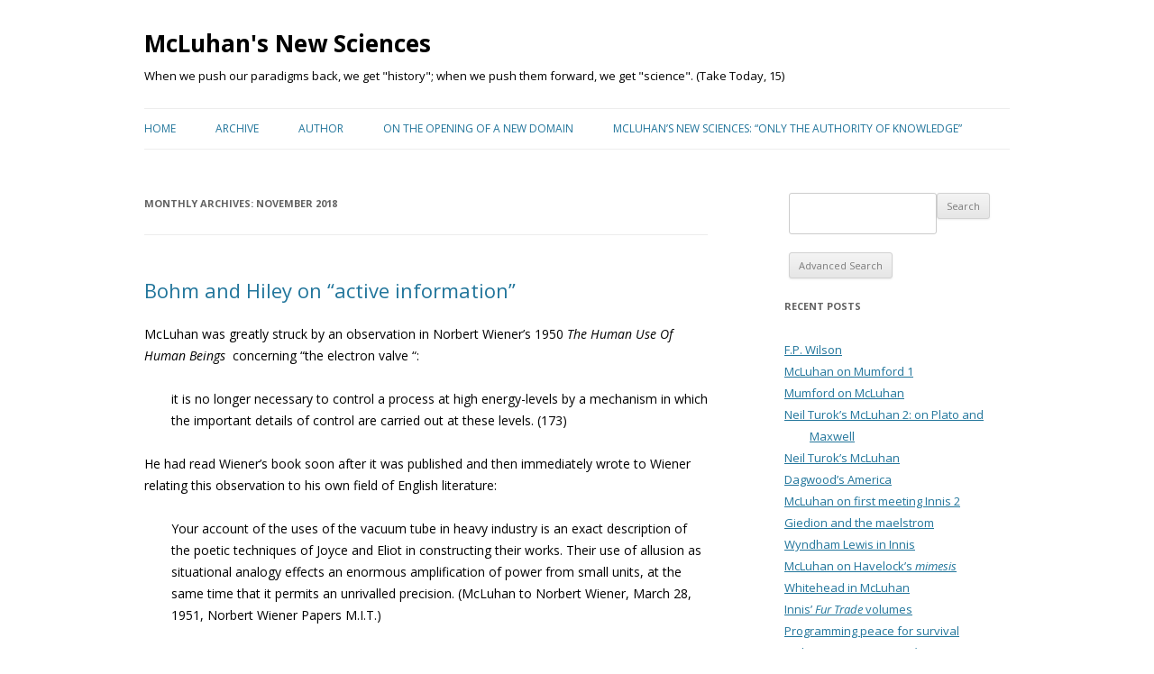

--- FILE ---
content_type: text/html; charset=UTF-8
request_url: https://mcluhansnewsciences.com/mcluhan/2018/11/
body_size: 30263
content:
<!DOCTYPE html>
<!--[if IE 7]>
<html class="ie ie7" lang="en-US">
<![endif]-->
<!--[if IE 8]>
<html class="ie ie8" lang="en-US">
<![endif]-->
<!--[if !(IE 7) | !(IE 8)  ]><!-->
<html lang="en-US">
<!--<![endif]-->
<head>
<meta charset="UTF-8" />
<meta name="viewport" content="width=device-width" />
<title>November | 2018 | McLuhan&#039;s New Sciences</title>
<link rel="profile" href="http://gmpg.org/xfn/11" />
<link rel="pingback" href="https://mcluhansnewsciences.com/mcluhan/xmlrpc.php" />
<!--[if lt IE 9]>
<script src="https://mcluhansnewsciences.com/mcluhan/wp-content/themes/twentytwelve_mcl/js/html5.js" type="text/javascript"></script>
<![endif]-->
<link rel='dns-prefetch' href='//fonts.googleapis.com' />
<link rel='dns-prefetch' href='//s.w.org' />
<link rel="alternate" type="application/rss+xml" title="McLuhan&#039;s New Sciences &raquo; Feed" href="https://mcluhansnewsciences.com/mcluhan/feed/" />
<link rel="alternate" type="application/rss+xml" title="McLuhan&#039;s New Sciences &raquo; Comments Feed" href="https://mcluhansnewsciences.com/mcluhan/comments/feed/" />
		<script type="text/javascript">
			window._wpemojiSettings = {"baseUrl":"https:\/\/s.w.org\/images\/core\/emoji\/11\/72x72\/","ext":".png","svgUrl":"https:\/\/s.w.org\/images\/core\/emoji\/11\/svg\/","svgExt":".svg","source":{"concatemoji":"https:\/\/mcluhansnewsciences.com\/mcluhan\/wp-includes\/js\/wp-emoji-release.min.js?ver=4.9.10"}};
			!function(a,b,c){function d(a,b){var c=String.fromCharCode;l.clearRect(0,0,k.width,k.height),l.fillText(c.apply(this,a),0,0);var d=k.toDataURL();l.clearRect(0,0,k.width,k.height),l.fillText(c.apply(this,b),0,0);var e=k.toDataURL();return d===e}function e(a){var b;if(!l||!l.fillText)return!1;switch(l.textBaseline="top",l.font="600 32px Arial",a){case"flag":return!(b=d([55356,56826,55356,56819],[55356,56826,8203,55356,56819]))&&(b=d([55356,57332,56128,56423,56128,56418,56128,56421,56128,56430,56128,56423,56128,56447],[55356,57332,8203,56128,56423,8203,56128,56418,8203,56128,56421,8203,56128,56430,8203,56128,56423,8203,56128,56447]),!b);case"emoji":return b=d([55358,56760,9792,65039],[55358,56760,8203,9792,65039]),!b}return!1}function f(a){var c=b.createElement("script");c.src=a,c.defer=c.type="text/javascript",b.getElementsByTagName("head")[0].appendChild(c)}var g,h,i,j,k=b.createElement("canvas"),l=k.getContext&&k.getContext("2d");for(j=Array("flag","emoji"),c.supports={everything:!0,everythingExceptFlag:!0},i=0;i<j.length;i++)c.supports[j[i]]=e(j[i]),c.supports.everything=c.supports.everything&&c.supports[j[i]],"flag"!==j[i]&&(c.supports.everythingExceptFlag=c.supports.everythingExceptFlag&&c.supports[j[i]]);c.supports.everythingExceptFlag=c.supports.everythingExceptFlag&&!c.supports.flag,c.DOMReady=!1,c.readyCallback=function(){c.DOMReady=!0},c.supports.everything||(h=function(){c.readyCallback()},b.addEventListener?(b.addEventListener("DOMContentLoaded",h,!1),a.addEventListener("load",h,!1)):(a.attachEvent("onload",h),b.attachEvent("onreadystatechange",function(){"complete"===b.readyState&&c.readyCallback()})),g=c.source||{},g.concatemoji?f(g.concatemoji):g.wpemoji&&g.twemoji&&(f(g.twemoji),f(g.wpemoji)))}(window,document,window._wpemojiSettings);
		</script>
		<style type="text/css">
img.wp-smiley,
img.emoji {
	display: inline !important;
	border: none !important;
	box-shadow: none !important;
	height: 1em !important;
	width: 1em !important;
	margin: 0 .07em !important;
	vertical-align: -0.1em !important;
	background: none !important;
	padding: 0 !important;
}
</style>
<link rel='stylesheet' id='solr_auto_css-css'  href='https://mcluhansnewsciences.com/mcluhan/wp-content/plugins/wpsolr-search-engine/wpsolr/core/css/bootstrap.min.css?ver=20.0' type='text/css' media='all' />
<link rel='stylesheet' id='solr_frontend-css'  href='https://mcluhansnewsciences.com/mcluhan/wp-content/plugins/wpsolr-search-engine/wpsolr/core/css/style.css?ver=20.0' type='text/css' media='all' />
<link rel='stylesheet' id='twentytwelve-fonts-css'  href='https://fonts.googleapis.com/css?family=Open+Sans:400italic,700italic,400,700&#038;subset=latin,latin-ext' type='text/css' media='all' />
<link rel='stylesheet' id='twentytwelve-style-css'  href='https://mcluhansnewsciences.com/mcluhan/wp-content/themes/twentytwelve_mcl/style.css?ver=4.9.10' type='text/css' media='all' />
<!--[if lt IE 9]>
<link rel='stylesheet' id='twentytwelve-ie-css'  href='https://mcluhansnewsciences.com/mcluhan/wp-content/themes/twentytwelve_mcl/css/ie.css?ver=20121010' type='text/css' media='all' />
<![endif]-->
<script type='text/javascript' src='https://mcluhansnewsciences.com/mcluhan/wp-includes/js/jquery/jquery.js?ver=1.12.4'></script>
<script type='text/javascript' src='https://mcluhansnewsciences.com/mcluhan/wp-includes/js/jquery/jquery-migrate.min.js?ver=1.4.1'></script>
<script type='text/javascript' src='https://mcluhansnewsciences.com/mcluhan/wp-content/plugins/fd-footnotes/fdfootnotes.js?ver=1.34'></script>
<link rel='https://api.w.org/' href='https://mcluhansnewsciences.com/mcluhan/wp-json/' />
<link rel="EditURI" type="application/rsd+xml" title="RSD" href="https://mcluhansnewsciences.com/mcluhan/xmlrpc.php?rsd" />
<link rel="wlwmanifest" type="application/wlwmanifest+xml" href="https://mcluhansnewsciences.com/mcluhan/wp-includes/wlwmanifest.xml" /> 
<meta name="generator" content="WordPress 4.9.10" />
	<style type="text/css" id="twentytwelve-header-css">
			.site-header h1 a,
		.site-header h2 {
			color: #000000;
		}
		</style>
	<style type="text/css" id="custom-background-css">
body.custom-background { background-color: #ffffff; }
</style>
</head>

<body class="archive date custom-background custom-background-white custom-font-enabled single-author">
    

<div id="page" class="hfeed site">
	<header id="masthead" class="site-header" role="banner">
		<hgroup>
			<h1 class="site-title"><a href="https://mcluhansnewsciences.com/mcluhan/" title="McLuhan&#039;s New Sciences" rel="home">McLuhan&#039;s New Sciences</a></h1>
			<h2 class="site-description">When we push our paradigms back, we get &quot;history&quot;; when we push them forward, we get &quot;science&quot;.  (Take Today, 15)</h2>
		</hgroup>

		<nav id="site-navigation" class="main-navigation" role="navigation">
			<h3 class="menu-toggle">Menu</h3>
			<a class="assistive-text" href="#content" title="Skip to content">Skip to content</a>
			<div class="menu-mainmenu-container"><ul id="menu-mainmenu" class="nav-menu"><li id="menu-item-45227" class="menu-item menu-item-type-post_type menu-item-object-page menu-item-home menu-item-45227"><a href="https://mcluhansnewsciences.com/mcluhan/">Home</a></li>
<li id="menu-item-45232" class="menu-item menu-item-type-post_type menu-item-object-page menu-item-45232"><a href="https://mcluhansnewsciences.com/mcluhan/archive/">Archive</a></li>
<li id="menu-item-45237" class="menu-item menu-item-type-post_type menu-item-object-page menu-item-45237"><a href="https://mcluhansnewsciences.com/mcluhan/author/">Author</a></li>
<li id="menu-item-45242" class="menu-item menu-item-type-post_type menu-item-object-page menu-item-45242"><a href="https://mcluhansnewsciences.com/mcluhan/on-the-new-opening-of-a-domain/">On the opening of a new domain</a></li>
<li id="menu-item-49290" class="menu-item menu-item-type-custom menu-item-object-custom menu-item-49290"><a href="http://mcluhansnewsciences.com/mcluhan/2018/01/mcluhans-new-sciences-only-the-authority-of-knowledge/">McLuhan’s new sciences: “only the authority of knowledge”</a></li>
</ul></div>		</nav><!-- #site-navigation -->

			</header><!-- #masthead -->
        


	<div id="main" class="wrapper">
	<section id="primary" class="site-content">
		<div id="content" role="main">

					<header class="archive-header">
				<h1 class="archive-title">Monthly Archives: <span>November 2018</span></h1>
			</header><!-- .archive-header -->

			
	<article id="post-49748" class="post-49748 post type-post status-publish format-standard hentry category-bohm category-ontologicalontic category-perceptconcept category-physics category-wiener">
				<header class="entry-header">
									<h1 class="entry-title">
				<a href="https://mcluhansnewsciences.com/mcluhan/2018/11/bohm-and-hiley-on-active-information/" rel="bookmark">Bohm and Hiley on &#8220;active information&#8221;</a>
			</h1>
								</header><!-- .entry-header -->

				<div class="entry-content">
			<p><span style="color: #000000;">McLuhan was greatly struck by an observation in Norbert Wiener&#8217;s 1950 <em>The Human Use Of Human Beings  </em>concerning &#8220;the electron valve &#8220;:</span></p>
<p style="padding-left: 30px;"><span style="color: #000000;">it is no longer necessary to control a process at high energy-levels by a mechanism in which the important details of control are carried out at these levels. (173)</span></p>
<p><span style="color: #000000;">He had read Wiener&#8217;s book soon after it was published and then immediately wrote to Wiener relating this observation to his own field of English literature:</span></p>
<p style="padding-left: 30px;"><span style="color: #000000;">Your account of the uses of the vacuum tube in heavy industry is an exact description of the poetic techniques of Joyce and Eliot in constructing their works. Their use of allusion as situational analogy effects an enormous amplification of power from small units, at the same time that it permits an unrivalled precision. (McLuhan to Norbert Wiener, March 28, 1951, Norbert Wiener Papers M.I.T.)</span></p>
<p><span style="color: #000000;">In essays from the early 1950s<sup class='footnote'><a href='#fn-49748-1' id='fnref-49748-1' onclick='return fdfootnote_show(49748)'>1</a></sup> McLuhan went on to specify further both how &#8220;a tiny amount of energy can be exactly controlled or stepped up instantly to very high potentials&#8221;<sup class='footnote'><a href='#fn-49748-2' id='fnref-49748-2' onclick='return fdfootnote_show(49748)'>2</a></sup> and how this principle applied to language and communication in general. Wiener had traced the idea back to Edison<sup class='footnote'><a href='#fn-49748-3' id='fnref-49748-3' onclick='return fdfootnote_show(49748)'>3</a></sup>, but for McLuhan it could be seen at work throughout &#8220;the whole history of culture&#8221;:</span></p>
<p style="padding-left: 30px;"><span style="color: #000000;">When current is too weak for direct flow, it can, in a vacuum tube, be used as signal voltage on the grid of the tube. Then every variation in the shape of the wave will be faithfully reproduced in the output wave of the tube. Thus a tiny amount of energy can be exactly controlled or stepped up instantly to very high potentials. Now metaphor has always had the character of the cathode-anode circuit, and the human ear has always been a grid, mesh, or, as Joyce calls it in <i>Finnegans Wake</i>, Earwicker. But Joyce was the first artist to make these aspects of language and communication explicit. In so doing, he applied the principles of electronics to the whole history of culture.<sup class='footnote'><a href='#fn-49748-2' id='fnref-49748-2' onclick='return fdfootnote_show(49748)'>2</a></sup></span></p>
<p><span style="color: #000000;">The central point was that control of an electric circuit or of sense requires a break through a repurposing takes place. As McLuhan would later put it: &#8220;the gap is where the action is&#8221;.</span></p>
<p style="padding-left: 30px;"><span style="color: #000000;">With electronification the flow is taken out of the wire and into the vacuum tube circuit, which confers freedom and flexibility such as are in metaphor and in words themselves.<sup class='footnote'><a href='#fn-49748-5' id='fnref-49748-5' onclick='return fdfootnote_show(49748)'>5</a></sup></span></p>
<p><span style="color: #000000;">Such a break in flow occurs in all language and communication:</span></p>
<p style="padding-left: 30px;"><span style="color: #000000;">Metaphor means a carrying across. All speech is metaphoric because any oral sound is a gesture towards externalizing an inner gesture of the mind. (&#8230;) [Likewise] writing is metaphor for sound. It translates, or metamorphizes the audible into the visual. There is necessarily discontinuity in metaphor. There has to be a leap from one situation to another. (‘Radio and Television vs. The ABCED-Minded’, <i>Explorations</i> <em>5</em>, 1955) </span></p>
<p><span style="color: #000000;">Now Bohm and Hiley offer comparable considerations of what they call &#8220;active information&#8221; in <em>The Undivided Univers</em>e:<sup class='footnote'><a href='#fn-49748-6' id='fnref-49748-6' onclick='return fdfootnote_show(49748)'>6</a></sup></span></p>
<ul>
<li style="padding-left: 30px;"><span style="color: #000000;">new properties of matter (&#8230;) are revealed by the quantum theory. The first of these new properties can be seen by noting that the quantum potential is not changed when we multiply the field ψ by an arbitrary constant.(&#8230;) This means that the effect of the quantum potential is independent of the strength (i.e. the intensity) of the quantum field but depends only on its form.</span></li>
<li style="padding-left: 30px;"><span style="color: #000000;">consider a ship on automatic pilot being guided by radio waves. Here, too, the effect of the radio waves is independent of their intensity and depends only on their form. The essential point is that the ship is moving with its own energy, and that the form of the radio waves is taken up to direct the much greater energy of the ship.</span></li>
<li style="padding-left: 30px;"><span style="color: #000000;">The basic idea of active information is that a form having very little energy enters into and directs a much greater energy. The activity of the latter is in this way given a form similar to that of the smaller energy.</span></li>
<li style="padding-left: 30px;"><span style="color: #000000;">consider a radio wave whose form carries a signal. The sound energy we hear in the radio does not come directly from the radio wave itself which is too weak to be detected by our senses. It comes from the power plug or batteries which provide an essentially unformed energy that can be given form (i.e. in-formed) by the pattern carried by the radio wave. This process is evidently entirely objective and has nothing to do with our knowing the details of how this happens. The information in the radio wave is potentially active everywhere, but it is actually active, only where and when it can give form to the electrical energy which, in this case, is in the radio.</span></li>
<li style="padding-left: 30px;"><span style="color: #000000;">in the process of cell growth it is only the form of the DNA molecule that counts, while the energy is supplied by the rest of the cell (and indeed ultimately by the environment as a whole). Moreover, at any moment, only a part of the DNA molecule is being ‘read’ and giving rise to activity. The rest is potentially active and may become actually active according to the total situation in which the cell finds itself. While we are bringing out (&#8230;) the objective aspects of [active] information, we do not intend to deny its importance in subjective human experience. [On the contrary]<sup class='footnote'><a href='#fn-49748-7' id='fnref-49748-7' onclick='return fdfootnote_show(49748)'>7</a></sup>, we wish to point out that even in this domain, the notion of active information still applies.</span></li>
<li style="padding-left: 30px;"><span style="color: #000000;">it seems that the general idea of something like active information is (&#8230;) needed for an ontological explanation of quantum theory.</span></li>
<li style="padding-left: 30px;"><span style="color: #000000;">The wave function is defined in the configuration space of all the particles. (&#8230;) Information is ordered in the configuration space rather than in the ordinary space of three dimensions.  The fact that the wave function is in configuration space implies that we have to look more carefully into the meaning of active information in such a context. First of all we may consider its implications for all the motions of the particles. These now respond in a correlated way to what is, in effect, a common pool of information. </span></li>
</ul>
<p><span style="color: #000000;">&#8220;Configuration space&#8221; considered as &#8220;a common pool of information&#8221; and as differentiated from three dimensional space is closely related to Bohm&#8217;s notion of the &#8220;implicate order&#8221; of possibility.<sup class='footnote'><a href='#fn-49748-8' id='fnref-49748-8' onclick='return fdfootnote_show(49748)'>8</a></sup></span></p>
<p>&nbsp;</p>
<p>&nbsp;</p>
<div class='footnotes' id='footnotes-49748'>
<div class='footnotedivider'></div>
<ol>
<li id='fn-49748-1'> Documented in <a style="color: #000000;" href="https://mcluhansnewsciences.com/mcluhan/2018/06/poetry-as-circuit-control/" target="_blank" rel="noopener">Poetry as circuit control</a>. <span class='footnotereverse'><a href='#fnref-49748-1'>&#8617;</a></span></li>
<li id='fn-49748-2'> ‘Radio and Television vs. The ABCED-Minded’,  <i>Explorations</i> <em>5</em>, 1955. <span class='footnotereverse'><a href='#fnref-49748-2'>&#8617;</a></span></li>
<li id='fn-49748-3'> <em>The Human Use Of Human Beings</em>:<em> </em>&#8220;The most flexible universal apparatus for amplifying small energy-levels into high energy-levels is the vacuum tube, or electron valve. The history of this is interesting, though it is too complex for us to discuss here. It is however amusing to reflect that the invention of the electron valve originated in Edison&#8217;s greatest scientific discovery and perhaps the only one which he did not capitalize into an invention.&#8221; (173) <span class='footnotereverse'><a href='#fnref-49748-3'>&#8617;</a></span></li>
<li id='fn-49748-4'> ‘Radio and Television vs. The ABCED-Minded’,  <i>Explorations</i> <em>5</em>, 1955. <span class='footnotereverse'><a href='#fnref-49748-4'>&#8617;</a></span></li>
<li id='fn-49748-5'> Historical Approach to the Media, 1955. <span class='footnotereverse'><a href='#fnref-49748-5'>&#8617;</a></span></li>
<li id='fn-49748-6'> The selections here are from <em>The Undivided Univers</em>e, sections 3.2, 3.3 and 3.4. <span class='footnotereverse'><a href='#fnref-49748-6'>&#8617;</a></span></li>
<li id='fn-49748-7'> Bohm and Hiley: &#8220;however&#8221;. <span class='footnotereverse'><a href='#fnref-49748-7'>&#8617;</a></span></li>
<li id='fn-49748-8'> For further discussion of this important <a href="https://mcluhansnewsciences.com/mcluhan/2018/11/mcluhan-bohm-jigsaw-puzzles/" target="_blank" rel="noopener">jigsaw piece</a>, see </span><a href="https://mcluhansnewsciences.com/mcluhan/2018/01/the-keyboard-of-existence" target="_blank" rel="noopener">The keyboards of existence</a>, <span style="color: #000000;"><a href="https://mcluhansnewsciences.com/mcluhan/2018/10/bohm-on-the-spacetimes-of-consciousness/" target="_blank" rel="noopener">Bohm on the spacetimes of consciousness</a>  </span><span style="color: #000000;">and <a style="color: #000000;" href="https://mcluhansnewsciences.com/mcluhan/2018/11/riezler-on-possibility/" target="_blank" rel="noopener">Riezler on possibility</a>. <span class='footnotereverse'><a href='#fnref-49748-8'>&#8617;</a></span></li>
</ol>
</div>
					</div><!-- .entry-content -->
		
		<footer class="entry-meta">
			This entry was posted in <a href="https://mcluhansnewsciences.com/mcluhan/category/science/bohm/" rel="category tag">Bohm</a>, <a href="https://mcluhansnewsciences.com/mcluhan/category/theme/ontologicalontic/" rel="category tag">Ontological/ontic</a>, <a href="https://mcluhansnewsciences.com/mcluhan/category/theme/perceptconcept/" rel="category tag">Percept/concept</a>, <a href="https://mcluhansnewsciences.com/mcluhan/category/science/physics/" rel="category tag">Physics</a>, <a href="https://mcluhansnewsciences.com/mcluhan/category/influences/wiener/" rel="category tag">Wiener</a> on <a href="https://mcluhansnewsciences.com/mcluhan/2018/11/bohm-and-hiley-on-active-information/" title="2:21 pm" rel="bookmark"><time class="entry-date" datetime="2018-11-18T14:21:50+00:00">November 18, 2018</time></a><span class="by-author"> by <span class="author vcard"><a class="url fn n" href="https://mcluhansnewsciences.com/mcluhan/author/mcewen/" title="View all posts by McEwen" rel="author">McEwen</a></span></span>.								</footer><!-- .entry-meta -->
	</article><!-- #post -->

	<article id="post-49849" class="post-49849 post type-post status-publish format-standard hentry category-aristotle category-bohm category-dialogue category-gap category-incarnation category-language category-ontologicalontic category-original-complexity category-physics category-riezler">
				<header class="entry-header">
									<h1 class="entry-title">
				<a href="https://mcluhansnewsciences.com/mcluhan/2018/11/riezler-on-possibility/" rel="bookmark">Riezler on possibility</a>
			</h1>
								</header><!-- .entry-header -->

				<div class="entry-content">
			<p><span style="color: #000000;">Kurt Riezler&#8217;s considerations of ontology and of possibility are closely bound together. He conceives of Being as the urge to realize particular form from out of the range of possible forms: &#8220;Being is intrinsically mobile&#8221;. It is this dynamic urge that is fundamental to all movement, especially the movement of creative insight.<sup class='footnote'><a href='#fn-49849-1' id='fnref-49849-1' onclick='return fdfootnote_show(49849)'>1</a></sup> For this is insight which is creative just to the extent that it aligns itself, knowingly or not, with the prior urge of Being itself. Both are essentially unmotivated by anything prior to them.<sup class='footnote'><a href='#fn-49849-2' id='fnref-49849-2' onclick='return fdfootnote_show(49849)'>2</a></sup></span></p>
<p><span style="color: #000000;">The selections below are from Riezler&#8217;s 1940 <a style="color: #000000;" href="https://archive.org/details/KurtRiezlerPhysicsReality1940" target="_blank" rel="noopener"><em>Physics and Reality</em></a>  In them Riezler speaks in the name of Aristotle to modern physicists.<sup class='footnote'><a href='#fn-49849-3' id='fnref-49849-3' onclick='return fdfootnote_show(49849)'>3</a></sup> The selections are given here in the order in which they appear in Riezler&#8217;s text.</span></p>
<p style="padding-left: 30px;"><span style="color: #000000;">Being is intrinsically mobile, changing. What does that mean?</span></p>
<p style="padding-left: 30px;"><span style="color: #000000;">Before we attempt an answer [to the question of Being and its mobility], we shall have to agree upon the meaning of the [word] &#8216;is&#8217;.<sup class='footnote'><a href='#fn-49849-4' id='fnref-49849-4' onclick='return fdfootnote_show(49849)'>4</a></sup> Perhaps here at the very beginning lies the source of our dissension. Your meaning of this &#8216;is&#8217; may not be mine, mine not yours. If I am not mistaken you recognize only one possible meaning of that &#8216;is&#8217;.</span></p>
<p style="padding-left: 30px;"><span style="color: #000000;">I see, however, discontent and resistance in your faces. I can guess what annoys you &#8212; that dangerous word &#8216;is&#8217;. You fear to get entangled with its secret. You have worked out a thesis intended to elude it. You do not want to (&#8230;) hear that this &#8216;is&#8217; is doubtful.</span></p>
<p style="padding-left: 30px;"><span style="color: #000000;">You admit perceptions only if they can be confirmed by any possible perceiver. [But] you eliminate the particular individuality of the perceiving subject. You have taken great pains to cast out the individual. You assume one ever present anonymous observer [as] the [only] possible observer. Statements relative to him are for you &#8216;objective&#8217; statements about reality. By such statements you establish your order of nature. You have, as a consequence of this assumption<sup class='footnote'><a href='#fn-49849-5' id='fnref-49849-5' onclick='return fdfootnote_show(49849)'>5</a></sup>, no right to pretend that you coordinate a totality of all possible or real perceptions with your model of nature [or] that your design of this model is confirmed by the totality of your perceptions. You have made a selection [from the range of possible perceptions and perceivers] and a very narrow one at that.</span></p>
<p style="padding-left: 30px;"><span style="color: #000000;">You have not eliminated the subject; you have eliminated merely the individual differences [of subjects] in favor of an [undifferentiated] anonymous subject (&#8230;) an odd creature, a robot without blood and heart, whose only being consists in reading numbers from the pointers of your instruments.  Your &#8216;objective&#8217; reality is merely an (&#8230;) order relative to this robot observer. All that is not measurement is closed to him. Your most intimate and impressive experiences mean nothing to him. He has no part in the colorful fullness of Being.</span></p>
<p style="padding-left: 30px;"><span style="color: #000000;">So your objective world has become a strange world </span><span style="color: #000000;">relative to a strange observer.</span></p>
<p style="padding-left: 30px;"><span style="color: #000000;">Everything [in your view] is unequivocally determined &#8212; [your] Real is </span><span style="color: #000000;">the only Possible [one] and the [only] Necessary [one]. There is [for you] only one modality of Being.</span></p>
<p style="padding-left: 30px;"><span style="color: #000000;">Where is your criterion (&#8230;) that permits one world line and forbids another (&#8230;)? You have no such criteria.</span></p>
<p style="padding-left: 30px;"><span style="color: #000000;">Let us look at the relation between [your] kind of causality </span><span style="color: #000000;">and the <em>principium rationis</em>. This causality [of yours] presupposes an axiomatic order that underlies the successions [you posit] in time and is built in a very particular way. From this (&#8230;) follows the causal relation [you investigate] between events or states. Thus [your] law of causality presupposes a specific axiomatic system. [But we] may deny<sup class='footnote'><a href='#fn-49849-6' id='fnref-49849-6' onclick='return fdfootnote_show(49849)'>6</a></sup> this specific order and yet maintain the <em>principium rationis</em>. If there are other axiomatic systems able to cover the order of physical happenings the law of causality [you posit] would have to give way to another kind of determination. The <em>principium rationis</em> would not be shattered. </span></p>
<p style="padding-left: 30px;"><span style="color: #000000;">In every moment the possibility of motion, even if not actualized, is present, inherent in your reality, as something lacking</span>.<span style="color: #000000;"><sup class='footnote'><a href='#fn-49849-7' id='fnref-49849-7' onclick='return fdfootnote_show(49849)'>7</a></sup></span></p>
<p style="padding-left: 30px;"><span style="color: #000000;">Between moving and being moved, between the possibility and actuality of either, life is suspended. The absent mode is silently present as danger or as need. In the interplay of all these modes of motion you have your life &#8212; in their concordance, tension, disunity. All these emotions are knotted together. By their being so knotted they and you are concrete.</span></p>
<p style="padding-left: 30px;"><span style="color: #000000;">Instead of [merely] consulting your [set] scheme of nature [objectively] (&#8230;) question your own reality in your actions: your own selves as possibility are the &#8216;Whence&#8217; [of] yourselves as actuality, the &#8216;Whither&#8217; of your actions.<sup class='footnote'><a href='#fn-49849-8' id='fnref-49849-8' onclick='return fdfootnote_show(49849)'>8</a></sup>  The Whence and the Whither are different modalities of Being. The two modes are interconnected in a unity that is not to be divided. In between the two you are at every moment of your life. You are both. You are what you  are able to be.<sup class='footnote'><a href='#fn-49849-9' id='fnref-49849-9' onclick='return fdfootnote_show(49849)'>9</a></sup> Your potentialities, even if not actualized now or ever, are nonetheless part of you. From your potentiality you reach out toward your actuality; from your actuality you are bent back to your potentiality. That is the to and fro motion and tension ever present, at every moment. When we pose the one without the other we disrupt the living reality. </span></p>
<p style="padding-left: 30px;"><span style="color: #000000;">Your actuality at any given time is real in its relation to your potential actions<sup class='footnote'><a href='#fn-49849-10' id='fnref-49849-10' onclick='return fdfootnote_show(49849)'>10</a></sup>, all your possibilities being mutely present. But this potential Being is diversely articulated: [its range includes all] the possibilities of your own selves (&#8230;) and [all] the possibilities of the external world constituting<sup class='footnote'><a href='#fn-49849-11' id='fnref-49849-11' onclick='return fdfootnote_show(49849)'>11</a></sup> your environment. One might say: internal and external  possibility. They too are interrelated. They move between harmony and discord. (&#8230;)  We have to consider the <em>logos</em> that conjoins them. You cannot comprehend one of its members by tearing it from the others. The detached part would cease to be. The parts exist only as a whole articulated within itself, only together. Each is silently present in the others.</span></p>
<p style="padding-left: 30px;"><span style="color: #000000;">Being is nothing without a world in which it is actualized,  vain is a world that does not reveal Being.</span></p>
<p style="padding-left: 30px;"><span style="color: #000000;">We can say that living beings are always &#8216;on the way&#8217; from a Whence to a Whither &#8212; and that not because Time goes on. Forget Time for a while. In acting and being acted on this &#8216;being on the way&#8217; has a different meaning. In pure acting the self-constituent being is &#8216;on the way&#8217; from itself to itself, from its innermost potentiality to the actualization of this potentiality (&#8230;) In pure acting the Whence of Motion is somewhat like your inner nature, the Whither somewhat like its fulfilment. In my terminology the Whence is <em>dynamis</em>, the Whither the <em>energeia </em>of this <em>dynamis</em>. This motion is self-movement. It is the joy of all your joy. </span></p>
<p style="padding-left: 30px;"><span style="color: #000000;">Measured and judged by that self~movement, undergoing </span><span style="color: #000000;">action means to be moved. But we are finite beings. Pure acting is not our lot. In undergoing action we move not from ourselves to ourselves, but from one something to another something, neither of which is entirely &#8216;we&#8217;. We are acted on in so far as we are moved aside from the way we are on; in our acting, we are [at once] deprived of our possibilities [and] our actualities are stunted and shattered. Thus I say: in acting and being acted on the Whence and the Whither are not the same Whence and Whither. In acting they are yours, in being acted on they are not. But keep in mind that both acting and being acted on are only modes of one and the same Being, that we are always on both [these] ways. We are able to act only because we are beings who are acted on. And we are acted on only as beings able to act. </span></p>
<p style="padding-left: 30px;"><span style="color: #000000;">All (&#8230;) your actions imply undergoing action. Suffering may even be the larger part of your acting.</span></p>
<p style="padding-left: 30px;"><span style="color: #000000;">When our acting is pure acting, which it never is, we move from a potential self to an actual self. This is one of the two modes of our &#8216;being on the way&#8217;. We are all at every moment &#8216;in between&#8217; our potentiality and our actuality. Do not, please, think of these two termini of our acting as cause and effect, or apply Time to them. (&#8230;) Put your mind on the  logical structure linking the two terms together in yourselves so that each is the one of the other. If the first term, the Whence, appears to be prior to the Whither, it is certainly not prior in Time, as is cause to effect. Its priority, if there is priority, is by nature not by time. </span></p>
<p style="padding-left: 30px;"><span style="color: #000000;">In this reading the two terms [potentiality and actuality, <em>dynamis</em> and <em>energeia</em>] would be related as &#8216;reason&#8217; to &#8216;consequence&#8217;. (&#8230;) This &#8216;reason&#8217; is, as it were, the soil, the</span><br />
<span style="color: #000000;"> ground, out of which the action grows. It is <em>ratio essendi</em>.  </span><span style="color: #000000;">Disregard your <em>ratio cognoscendi</em>.</span></p>
<p style="padding-left: 30px;"><span style="color: #000000;">From Sappho come forth sweet sounds. Only in singing is Sappho what she is; her own actuality. Sappho silent, the potential singer, is not yet quite what she is: the fullness of her Being. Or better still, consider her language. This language, as [the] pure potentiality of singing, certainly is and [yet] is not [yet] something real. Only in singing does it become wholly itself, its very own reality become sure of itself and enjoying being real. Potentiality thirsts for actuality [= &#8220;Being is intrinsically mobile&#8221;]. Language wants to be spoken, to sound, Sappho wants to sing.</span></p>
<p style="padding-left: 30px;"><span style="color: #000000;">Sappho&#8217;s singing will make clearer what I mean when I speak of pure action: the actualizing of Sappho&#8217;s inner nature, passing from potentiality to actuality. In her singing Sappho moves herself, from herself to herself. In this kind of motion singing, not the song, is the Whither, the end.</span></p>
<p style="padding-left: 30px;"><span style="color: #000000;">Consider the kind of Being you must attribute to your language, when you are not actually speaking it. It exists in that mode of Being I call </span><span style="color: #000000;">possibility. The essence of language is that it can be spoken. But language is not a mere sum of possible utterances, of vocabulary, and grammar. It is all [an] organized whole, a system, embracing an immensity of possible phrases, styles, all manner of good and bad speaking. This mode of Being, I confess, is not altogether easy to grasp. In its innermost life language seems to be animated and governed by something you call its spirit, a thing to be neither denied nor understood clearly. As beings capable of speech you can conceive of yourselves as being &#8216;in&#8217; your language as in a field of possibilities. You yourselves are this field. Its inner life, its hidden spirit is part of you. When you speak you pass from possibility to actuality. You actualize the language and yourselves. </span></p>
<p style="padding-left: 30px;"><span style="color: #000000;">The basis of what you call your inner nature, your Whence, is such a field of possibilities. A field of possibilities is a kind of axiomatic system, like one of your spaces, the three dimensional space of Euclid, for instance. The axioms govern the figures that can be actualized in such a space. In the same way the immanent axioms &#8212; which, taken together, are what [one may]<sup class='footnote'><a href='#fn-49849-12' id='fnref-49849-12' onclick='return fdfootnote_show(49849)'>12</a></sup> call the spirit of your language &#8212; rule your speech. Of course you do not know these axioms of your inner nature; they remain secluded. They limit your possibilities; they also guide your actualizing. You may again note for later, that a moment ago I used the term &#8216;space&#8217;, [but this is] not yet your space of the order of the Many&#8230;</span></p>
<p style="padding-left: 30px;"><span style="color: #000000;">This field of possibilities has nothing to do with your electrodynamic and gravitational fields. We are dealing with something far more fundamental. In your view of reality there is no such thing as a field of possibilities or even possibility at all. You deal with actualities after having deprived reality of its reach into the realm of the possible. But the possible too is real in <em>its</em> way.</span></p>
<p style="padding-left: 30px;"><span style="color: #000000;">When you regard your inner nature you will recognize that something like a field of possibilities is part of your reality and that this field is endowed with a dynamic force. You yourselves as [related to] such a field are a &#8216;dynamic <em>agens</em>&#8216;. There is something urging you from possibility into actuality. This very urge is the lifeblood of your existence.</span></p>
<p style="padding-left: 30px;"><span style="color: #000000;">Before leaving [discussion of] the Whence I should mention that it has to do with what I called matter. Matter is potentiality. It is not your matter.</span></p>
<p style="padding-left: 30px;"><span style="color: #000000;">Applying the concept or the Whence as a field of possibilities to </span><span style="color: #000000;">our being among others in a common world we may say that your inner nature as a field of possibilities governed by an unseen system of laws or norms or axioms or codes, and endowed with that dynamic urge for actuality, is merely a field in a field or [a] space in space. (&#8230;) Your individual field of possibilities stands in a more general space, common to you and to others. You may think of this general space too as governed by laws, ordered by axioms valid for you as well as for others. There may even be, as in your geometry, a hierarchy of spaces of increasing generality leading to the odd conception of the still undetermined space of unlimited possibility, which awaits fashioning: a receptacle of axioms. That I call ultimate matter, but I do not mean your matter. It is this space Plato speaks of in the <em>Timaeus</em>&#8230;</span></p>
<p style="padding-left: 30px;"><span style="color: #000000;">In this general space, which is neither your space nor your matter, you and the others-to-you are begotten. The  </span><span style="color: #000000;">different individual fields are not side by side, unconnected.  </span><span style="color: #000000;">They are in a more general field. It is in this field that you actualize yourselves as individual fields, and so do the others. Thus your moving changes the fields of the others [and] their moving changes yours. Referring to your possibilities you must distinguish between an inner and an outer possibility, the first expressing your inner nature, the other representing the situation that permits you to do A and restrains you from doing B.</span></p>
<p style="padding-left: 30px;"><span style="color: #000000;">Pure possibility is an abstraction. Possibility is nothing in itself. It is what it is through its relation to actuality. Your possibility is a momentum of your reality.</span></p>
<p style="padding-left: 30px;"><span style="color: #000000;">Your present individual actuality (&#8230;) may be [conceived as] your possibility actualized at the moment. It is by no means all your possibilities or the best. It is never quite your own. In this present actuality you &#8216;are&#8217; all you are [currently] capable of, [but at the same time] you &#8216;are&#8217; somehow [also] your not yet actualized possibilities. At any moment you may be said to be acting in so far as you move from yourselves to yourselves, actualizing and continuing to actualize your innermost possibility [from the range of possibilities]. Acting you enjoy your own selves &#8212; and the world.</span></p>
<p style="padding-left: 30px;"><span style="color: #000000;">Your potential being holds more than one actuality. Choosing means a movement from more than one to one.</span></p>
<p style="padding-left: 30px;"><span style="color: #000000;">To you [modern physicists] possibilities are not real. An observer who happened to be of your cast of mind would insist that the actuality expanded in actual space-time is the whole of reality. He would try desperately to connect the actualities located at different points of this space-time by means of your straight-line causality.</span></p>
<p style="padding-left: 30px;"><span style="color: #000000;">[We] move from the possible to the actual within the range of [our] possibilities, actualizing one of them, be it germane or more remote. In their action these two modes of being on the way [from the the possible to the actual and between actualities] are intermeshed.</span></p>
<p style="padding-left: 30px;"><span style="color: #000000;">The movement from actuality to actuality includes another movement from the potential to the actual. (&#8230;) This beginning [in the potential] and this end [in the actual], the Whence and the Whither of acting, are not separated by a stretch of time. They must be thought of as synchronous.</span></p>
<p style="padding-left: 30px;"><span style="color: #000000;">Your world is the plane of actuality. Your laws relate  actualities to one another. They are verified by experience in a stratum detached by the anonymous observer from the totality of phenomena. (&#8230;) But the plane of actuality is not the entire body of reality. Reality embraces both actuality and potentiality; the surface and the depth, in which the [identities we experience] are engendered [and] from which they strive to emerge. These [identities], called substances, relate [potentiality to actuality and] actuality to potentiality.  At every moment they are in between the concord and discord [of potentiality and actuality]. They move and are moved, act and are acted on.</span></p>
<p style="padding-left: 30px;"><span style="color: #000000;">There is only one foundation. Possibilities progress to  </span><span style="color: #000000;">actuality. This is the primary movement.</span></p>
<p style="padding-left: 30px;"><span style="color: #000000;">The past is the actualized part of possibilities, the future the part waiting to be actualized. The past ever increases, the future decreases. It is beyond your power to change the past, an absolute impotence; you may be able<sup class='footnote'><a href='#fn-49849-13' id='fnref-49849-13' onclick='return fdfootnote_show(49849)'>13</a></sup> to change the future, a relative weakness [but also a relative potency].</span></p>
<p style="padding-left: 30px;"><span style="color: #000000;">A certain movement is concealed that connects not only present with past and future actualities but also your potentiality with your actuality. In remembering you do not merely go back to past actualities. You remember what you were from the beginning, your potentiality, your inner nature with its secret rules and tendencies. The learning child remembers what he never knew. That is Plato&#8217;s <em>Anamnesis</em>. [When] you go back to the &#8216;Whence&#8217; of your acting in every moment you are fully alive; when not, you lose yourselves.</span></p>
<p style="padding-left: 30px;"><span style="color: #000000;">You will never be able to comprehend the concrete interplay of past and future by merely connecting past and future as parts of your straight-line time of actualities. You must draw in possibility. Then you transcend your concept of time as a line of now points, to each of which belongs a given actuality.</span></p>
<p style="padding-left: 30px;"><span style="color: #000000;">Differentiate actual fields and fields of possibility, which are [fundamentally to be distinguished but are] related to each other. Perhaps that would help physics too and make it easier for you to deal with matter. </span></p>
<p style="padding-left: 30px;"><span style="color: #000000;">When you take hold of Matter &#8212; a bit of Matter here and now &#8212; it becomes to you nothing but a physical field of force. Thinking about the physical field of force and its changes you feel you need something that produces and agitates such a field: Matter reappears as a &#8216;dynamic agent&#8217;. So you endow Matter with a kind of double nature. In that you are right. But note: this double nature is not contradictory, nor is it something to get free from. The doubleness is unity, articulated within itself. The field of force is the present actuality of a field of possibilities which strive to actualize themselves. That is &#8216;matter&#8217;.</span></p>
<div class='footnotes' id='footnotes-49849'>
<div class='footnotedivider'></div>
<ol>
<li id='fn-49849-1'> &#8216;The movement of creative insight&#8217; &#8212; a dual genitive! <span class='footnotereverse'><a href='#fnref-49849-1'>&#8617;</a></span></li>
<li id='fn-49849-2'> See <a href="https://mcluhansnewsciences.com/mcluhan/2018/09/bohm-on-making-and-matching/" target="_blank" rel="noopener">Bohm on making and matching</a>. <span class='footnotereverse'><a href='#fnref-49849-2'>&#8617;</a></span></li>
<li id='fn-49849-3'> Occasionally clarifications of Riezler&#8217;s words have been inserted &#8212; his English was very good, but it was not his mother tongue. The first word of a selection has sometimes been capitalized where it is not capitalized in the original. Reference page numbers have been omitted since the book is very short (121 pages) and several of the formats of the book available at the <a href="https://archive.org/details/KurtRiezlerPhysicsReality1940" target="_blank" rel="noopener">Internet Archive</a> are searchable. Finding the original passages is very easy at the Archive site or by downloading the book in one of the searchable formats. <span class='footnotereverse'><a href='#fnref-49849-3'>&#8617;</a></span></li>
<li id='fn-49849-4'> Riezler: &#8220;We shall have to agree, before we attempt an answer, upon the meaning of the &#8216;is&#8217;.&#8221; <span class='footnotereverse'><a href='#fnref-49849-4'>&#8617;</a></span></li>
<li id='fn-49849-5'> Instead of &#8216;as a consequence of this assumption&#8217;, Riezler has &#8216;then&#8217;. <span class='footnotereverse'><a href='#fnref-49849-5'>&#8617;</a></span></li>
<li id='fn-49849-6'> Riezler: &#8216;You may deny&#8217;. <span class='footnotereverse'><a href='#fnref-49849-6'>&#8617;</a></span></li>
<li id='fn-49849-7'> Something lacking: Aristotle&#8217;s <em>steresis</em> (στέρησις). <span class='footnotereverse'><a href='#fnref-49849-7'>&#8617;</a></span></li>
<li id='fn-49849-8'> The two instances of &#8216;actions&#8217; in this sentence have been substituted for Riezler&#8217;s &#8216;acting&#8217;. <span class='footnotereverse'><a href='#fnref-49849-8'>&#8617;</a></span></li>
<li id='fn-49849-9'> Instead of &#8216;what you are able to be&#8217;, Riezler has &#8216;what you are able to do&#8217;. <span class='footnotereverse'><a href='#fnref-49849-9'>&#8617;</a></span></li>
<li id='fn-49849-10'> Riezler has &#8216;acting&#8217; here, not &#8216;actions&#8217;. <span class='footnotereverse'><a href='#fnref-49849-10'>&#8617;</a></span></li>
<li id='fn-49849-11'> Riezler: &#8216;concerning&#8217;. <span class='footnotereverse'><a href='#fnref-49849-11'>&#8617;</a></span></li>
<li id='fn-49849-12'> Riezler: &#8216;you&#8217;. <span class='footnotereverse'><a href='#fnref-49849-12'>&#8617;</a></span></li>
<li id='fn-49849-13'> Riezler: &#8216;unable&#8217;. <span class='footnotereverse'><a href='#fnref-49849-13'>&#8617;</a></span></li>
</ol>
</div>
					</div><!-- .entry-content -->
		
		<footer class="entry-meta">
			This entry was posted in <a href="https://mcluhansnewsciences.com/mcluhan/category/influences/aristotle/" rel="category tag">Aristotle</a>, <a href="https://mcluhansnewsciences.com/mcluhan/category/science/bohm/" rel="category tag">Bohm</a>, <a href="https://mcluhansnewsciences.com/mcluhan/category/theme/dialogue/" rel="category tag">Dialogue</a>, <a href="https://mcluhansnewsciences.com/mcluhan/category/theme/gap/" rel="category tag">Gap</a>, <a href="https://mcluhansnewsciences.com/mcluhan/category/theme/incarnation/" rel="category tag">Incarnation</a>, <a href="https://mcluhansnewsciences.com/mcluhan/category/theme/language/" rel="category tag">Language</a>, <a href="https://mcluhansnewsciences.com/mcluhan/category/theme/ontologicalontic/" rel="category tag">Ontological/ontic</a>, <a href="https://mcluhansnewsciences.com/mcluhan/category/theme/original-complexity/" rel="category tag">Original complexity</a>, <a href="https://mcluhansnewsciences.com/mcluhan/category/science/physics/" rel="category tag">Physics</a>, <a href="https://mcluhansnewsciences.com/mcluhan/category/influences/riezler/" rel="category tag">Riezler</a> on <a href="https://mcluhansnewsciences.com/mcluhan/2018/11/riezler-on-possibility/" title="3:02 pm" rel="bookmark"><time class="entry-date" datetime="2018-11-15T15:02:20+00:00">November 15, 2018</time></a><span class="by-author"> by <span class="author vcard"><a class="url fn n" href="https://mcluhansnewsciences.com/mcluhan/author/mcewen/" title="View all posts by McEwen" rel="author">McEwen</a></span></span>.								</footer><!-- .entry-meta -->
	</article><!-- #post -->

	<article id="post-49813" class="post-49813 post type-post status-publish format-standard hentry category-aristotle category-bohm category-dialogue category-language category-nihilism category-ontologicalontic category-physics category-riezler">
				<header class="entry-header">
									<h1 class="entry-title">
				<a href="https://mcluhansnewsciences.com/mcluhan/2018/11/riezler-on-ontology/" rel="bookmark">Riezler on ontology</a>
			</h1>
								</header><!-- .entry-header -->

				<div class="entry-content">
			<p><span style="color: #000000;">Kurt Riezler was <em>Kurator</em> (regent) and professor of philosophy at the University of Frankfurt from 1928 to 1933, where he assembled an outstanding faculty including Max Horkheimer, Theodor Adorno, Max Wertheimer, Herbert Marcuse, Karl Mannheim, Paul Tillich and others. Riezler attempted to recruit Heidegger as well and although he did not succeed, the two became good enough friends that Heidegger stayed with Riezler when he visited Frankfurt. </span></p>
<p><span style="color: #000000;">As seen in his 1940 <a style="color: #000000;" href="https://archive.org/details/KurtRiezlerPhysicsReality1940" target="_blank" rel="noopener"><em>Physics and Reality</em></a> lectures, given in New York after Riezler&#8217;s emigration from Germany, he was greatly influenced by Heidegger&#8217;s appeal to a renewed consideration of Being and to do so especially with Aristotle. Indeed, in these lectures, Riezler spoke in the name of Aristotle.  First person constructions in the selections below therefore relate to the Stagirite, while second person constructions refer to contemporary physicists.</span></p>
<p style="padding-left: 30px;"><span style="color: #000000;">The nature you talk about as scientists is not the nature you mean when you say &#8216;l am&#8217;. Nature is one, immutable,  eternally varying &#8212; the way of Being in all beings, revealed as eternal movement, formation, deformation, and transformation. You yourselves, [with] your desire for knowledge, you are Nature. And yet you have opened between your comprehension of yourselves and your knowledge of Nature a chasm that engulfs in darkness your common being.  </span></p>
<p style="padding-left: 30px;"><span style="color: #000000;">You cannot (&#8230;) find the way back to the unity of Being, to that one Nature in which you are kin to all beings, the eternally equal, which, imperturbable, conceals and reveals itself in all that<em> is</em>.  </span></p>
<p style="padding-left: 30px;"><span style="color: #000000;">You dispense with &#8216;is&#8217;.</span></p>
<p style="padding-left: 30px;"><span style="color: #000000;">A statistical law does not state anything about the nature of elementary events. It is from their inherent nature, preliminary to all aggregates, that the arrow of Time springs. Here must be its source. This source you cannot find.</span></p>
<p style="padding-left: 30px;"><span style="color: #000000;">The answer the world gives to your way of questioning is an order of [instrumental] pointer readings. (&#8230;) This answer is an answer neither of the world nor of your own Being. You can make it pass neither as one nor the other. You have not examined the &#8216;Being&#8217; of the subject. Maybe from its knowledge of its own Being the subject would have given [and been given] an entirely different answer. [But] you have lost the ability to inquire in that way: you no longer even know that such a way of inquiry is possible and still less that you could obtain an objective answer to such questions. </span></p>
<p style="padding-left: 30px;"><span style="color: #000000;">You know and accomplish a great deal, yet you have no picture of Nature, no total design of Being.  </span></p>
<p style="padding-left: 30px;"><span style="color: #000000;">You have cut science into parts. I am aghast, seeing that in your hands the specialization of sciences has resulted in dissecting the world into many worlds. I cannot make myself believe that this satisfies you. The world is one. Nature is one. One tie links all Being. That uniting logos of Being must be unearthed. My name for this task, ontology, has acquired ill fame. But what&#8217;s in a name? The task remains &#8212; soluble or not &#8212; yours [today] as [much as] it was mine [yesterday]. </span></p>
<p style="padding-left: 30px;"><span style="color: #000000;">Thought, even when proceeding  without contradiction, remains empty unless it refers to Being. We must question Reality and listen patiently to what it condescends to tell us.</span></p>
<p style="padding-left: 30px;"><span style="color: #000000;">The<em> logos</em> of Being revealed in you and in the world surrounding you &#8212; that is the kind of knowledge Man by his very nature longs for. </span></p>
<p style="padding-left: 30px;"><span style="color: #000000;">In putting this question you must step back<sup class='footnote'><a href='#fn-49813-1' id='fnref-49813-1' onclick='return fdfootnote_show(49813)'>1</a></sup> &#8212; far, perhaps so far as to revise the meaning of the&#8217; is&#8217; in your questions. </span></p>
<p style="padding-left: 30px;"><span style="color: #000000;">I must go behind your very first assumptions. I return to the meaning of the tiny word &#8216;is&#8217;. </span></p>
<p style="padding-left: 30px;"><span style="color: #000000;">There is in your subjectivity an objective reality by virtue of which you &#8216;are&#8217;. That is what I am speaking of. It is the soil all beings are rooted in.</span></p>
<p style="padding-left: 30px;"><span style="color: #000000;">I court Being in this sense. On this quest you must not start from an order of the Many in space and time.  </span></p>
<p style="padding-left: 30px;"><span style="color: #000000;">The inward denseness, not the outward breadth, has to be grasped. What l am searching for I call &#8216;Being&#8217;, concreteness, [the] Being of beings so far as they &#8216;are&#8217;</span></p>
<p style="padding-left: 30px;"><span style="color: #000000;">Empty is this cosmos and all within it futile unless it is founded in this Being of Being.  </span></p>
<p style="padding-left: 30px;"><span style="color: #000000;">Only the whole &#8216;is&#8217;. In this whole the inner density of Being resides. </span></p>
<p style="padding-left: 30px;"><span style="color: #000000;">My master and friend, Plato, said: all Nature is &#8216;born together&#8217; [<em>Menon</em> 81d]. This statement, interpreted as a statement about the order of the cosmos, would mean: all the different beings that exist — stones, animals, plants, stars &#8212; were born together.<sup class='footnote'><a href='#fn-49813-2' id='fnref-49813-2' onclick='return fdfootnote_show(49813)'>2</a></sup> That is not the primary sense of Plato&#8217;s words. Not the Many, distributed in time and space, were born together, but that <em>logos</em> by virtue of which every one of these Many has its being is a unity of &#8216;momenta&#8217; that are born together.<sup class='footnote'><a href='#fn-49813-3' id='fnref-49813-3' onclick='return fdfootnote_show(49813)'>3</a></sup> The body of this unity cannot be disjointed. <em>Physis</em> means the nature of Being <em>qua</em> Being. This nature is the same in all beings that &#8216;are&#8217;. </span></p>
<p style="padding-left: 30px;"><span style="color: #000000;">It is not the Many of the world ordered in space and time, but the oneness of Being folded within itself. It is this One that needs to be inquired into and comprehended before the Many can be brought into an order.</span></p>
<p style="padding-left: 30px;"><span style="color: #000000;">You must seek in a quite unaccustomed way. Nature is one. The little word &#8216;is&#8217; [here] has a double meaning. Corresponding to this double meaning are two senses of the word &#8216;nature&#8217;. First yours: the order of the Many in time and space, Nature as world. Then mine: nature as  &#8216;<em>Physis</em>&#8216;, the structure of concreteness so far as the concrete is concrete; Nature as Being.</span></p>
<p style="padding-left: 30px;"><span style="color: #000000;">Nature as world is &#8216;given&#8217; as a compound of phenomena in the breadth of space and in the length of time. Nature as <em>Physis</em> is revealed to you in yourselves as [the] inner density of your existing, as [the] substantiality of your Being. Either is [<i>=</i> &#8216;can be&#8217;] experience. To each kind of experience corresponds a way of putting questions: To the first, the question concerning the order of the Many, the frame of this order, the relations connecting the Many, the laws governing these relations. To the second corresponds another way of questioning: inquiry into &#8216;Being as far as it is&#8217;, into that <em>logos</em> and that community of momenta in which reality is really real. To me the second question is the one to be put first. You lost sight of this question when you separated subject and object. Thus the double meaning of &#8216;is&#8217; cleaves in two the meaning of the word &#8216;nature&#8217;, of experience, the framing of the question, the <em>logos</em> of an answer, and [of all] knowledge. And yet Nature is one in both senses of &#8216;is&#8217;, in both kinds of revelation, in both ways of putting questions. This unity is Nature&#8217;s own secret. To distinguish the two senses is not a whimsy of human thought and speech; the realness of reality imposes it. A Mystery divides and unites the two. It will not do to put the one question without also putting the other. </span></p>
<p style="padding-left: 30px;"><span style="color: #000000;">Being is nothing without a world in which it is actualized, vain is a world that does not reveal Being. Either reading of Nature remains devoid of meaning without the other. Only in each other &#8216;are&#8217; they both. </span></p>
<p style="padding-left: 30px;"><span style="color: #000000;">Being is a logical unity, the unity of a structure. (&#8230;) Each [particular one] is a One, however, not only by virtue of being countable as one but by that very unity of modes united in a <em>logos</em> whose wholeness is antecedent to its articulations. </span></p>
<p style="padding-left: 30px;"><span style="color: #000000;">Nature antecedes your separating subject and object. She embraces both. Their correlation is what is &#8216;given&#8217; first. If you separate the two and break their unity she will elude you.</span></p>
<p style="padding-left: 30px;"><span style="color: #000000;">You receive reality from others as well as give it to others. In give and take, in to and fro, in the concord and discord of both, has your Being the wholeness of Being. </span></p>
<p style="padding-left: 30px;"><span style="color: #000000;">In between all these momenta, in their unity, tension, conflict, Substance &#8216;is&#8217; and confers Being on things through relating them to itself. </span></p>
<p style="padding-left: 30px;"><span style="color: #000000;">The order of the Many, called &#8216;world&#8217;, is a plurality of Ones. These Ones are Ones by nature not by human thought. They are autonomous Ones, substances. In Substance the substantiality of the One and of the Many is tethered. Substance unites World and Being. Through Substance World becomes Being, Being becomes World. All other categories are related to Substance. Like Substance they must (&#8230;) play a double role: they must order the Many and articulate the <em>logos</em> of Being. Charged with erecting the frame of the order of the Many, these categories should have a meaning in that <em>logos</em> of Being qua Being that is able to cover the inner concreteness [of all things]. </span></p>
<p style="padding-left: 30px;"><span style="color: #000000;">Being includes the correlation between Subject and Object that is antecedent to your separating. </span></p>
<p style="padding-left: 30px;"><span style="color: #000000;">I inquire into &#8216;Being&#8217; &#8212; into the structure of the <em>logos</em> by virtue of which a being essentially &#8216;is&#8217;. </span></p>
<p style="padding-left: 30px;"><span style="color: #000000;">Consider the kind of Being you must attribute to your language, when you are not actually speaking it. It exists in that mode of Being I call possibility. The essence of language is that it can be spoken. But language is not a mere sum of possible utterances, of vocabulary, and grammar. It is an organized whole, a system, embracing an immensity of possible phrases, styles, manners of good and bad speaking. This mode of Being, I confess, is not altogether easy to grasp. In its innermost life language seems to be animated and governed by something you call its spirit: a thing to be neither denied nor understood clearly. (&#8230;) You may think and speak of the different styles of a language as of spaces in space, fields in a field. (&#8230;) In this general apace, which is neither your space nor your matter, you and the others to you are begotten. The different individual fields are not side by side, unconnected. They are in a more general field. It is in this field that you actualize yourselves as individual fields, and so do the others. Thus your moving changes the fields of the others [and] their moving changes yours.</span></p>
<p style="padding-left: 30px;"><span style="color: #000000;">All these momenta of time, however, are &#8216;born together&#8217;; none can be isolated. Thus in articulating Substance we articulate Motion; in articulating Motion we articulate Time; but in all this articulating we meet one and the same <em>logos</em> of momenta, interconnected by an eternal necessity: the <em>logos</em> of Being. Nature&#8217;s very nature. </span></p>
<p style="padding-left: 30px;"><span style="color: #000000;">The <em>logos</em> of substance uniting the creator and the creature,  <em>natura naturans</em> and <em>natura naturata</em>, is the <em>logos</em> of Being &#8212; to be enjoyed and to be endured. </span></p>
<p style="padding-left: 30px;"><span style="color: #000000;">Relation is prior to the relata. You actually do not define one by means of the other but each by means of a whole that is articulated within itself. </span></p>
<p style="padding-left: 30px;"><span style="color: #000000;">The One is folded within itself. </span></p>
<p style="padding-left: 30px;"><span style="color: #000000;">Being is immortal; all beings die. </span></p>
<p style="padding-left: 30px;"><span style="color: #000000;">Reality has both an outward breadth and an inward density.<sup class='footnote'><a href='#fn-49813-4' id='fnref-49813-4' onclick='return fdfootnote_show(49813)'>4</a></sup> </a>(&#8230;) The two are correlated. They must be seen together. The one must help you to decipher the other. Their relation  precedes the relata. </span></p>
<p style="padding-left: 30px;"><span style="color: #000000;">So you [must learn to] know Being &#8212; the realness of reality. Try to grasp the iron <em>logos</em> welding together the inseparable joints of this Being; you will find it at the bottom of whatever you choose to look into.</span></p>
<div class='footnotes' id='footnotes-49813'>
<div class='footnotedivider'></div>
<ol>
<li id='fn-49813-1'> The step back &#8212; <em>der Schritt zurück</em> in German &#8212; has been considered in Germany at least since Schiller&#8217;s <em>ästhetische Briefe</em> and was an important topic for Heidegger. <span class='footnotereverse'><a href='#fnref-49813-1'>&#8617;</a></span></li>
<li id='fn-49813-2'> Riezler seems to have intended the phrase &#8220;born together&#8221; in the sense of &#8216;born joined&#8217;, not (or not primarily) as &#8216;born at the same time&#8217;. <span class='footnotereverse'><a href='#fnref-49813-2'>&#8617;</a></span></li>
<li id='fn-49813-3'> See the previous note. <em>Logos</em> for Riezler <em>is</em> the joint of things. <span class='footnotereverse'><a href='#fnref-49813-3'>&#8617;</a></span></li>
<li id='fn-49813-4'> See <a href="https://mcluhansnewsciences.com/mcluhan/2018/11/riezler-on-possibility/" target="_blank" rel="noopener">Riezler on possibility. <span class='footnotereverse'><a href='#fnref-49813-4'>&#8617;</a></span></li>
</ol>
</div>
					</div><!-- .entry-content -->
		
		<footer class="entry-meta">
			This entry was posted in <a href="https://mcluhansnewsciences.com/mcluhan/category/influences/aristotle/" rel="category tag">Aristotle</a>, <a href="https://mcluhansnewsciences.com/mcluhan/category/science/bohm/" rel="category tag">Bohm</a>, <a href="https://mcluhansnewsciences.com/mcluhan/category/theme/dialogue/" rel="category tag">Dialogue</a>, <a href="https://mcluhansnewsciences.com/mcluhan/category/theme/language/" rel="category tag">Language</a>, <a href="https://mcluhansnewsciences.com/mcluhan/category/topic/nihilism/" rel="category tag">Nihilism</a>, <a href="https://mcluhansnewsciences.com/mcluhan/category/theme/ontologicalontic/" rel="category tag">Ontological/ontic</a>, <a href="https://mcluhansnewsciences.com/mcluhan/category/science/physics/" rel="category tag">Physics</a>, <a href="https://mcluhansnewsciences.com/mcluhan/category/influences/riezler/" rel="category tag">Riezler</a> on <a href="https://mcluhansnewsciences.com/mcluhan/2018/11/riezler-on-ontology/" title="6:55 pm" rel="bookmark"><time class="entry-date" datetime="2018-11-14T18:55:50+00:00">November 14, 2018</time></a><span class="by-author"> by <span class="author vcard"><a class="url fn n" href="https://mcluhansnewsciences.com/mcluhan/author/mcewen/" title="View all posts by McEwen" rel="author">McEwen</a></span></span>.								</footer><!-- .entry-meta -->
	</article><!-- #post -->

	<article id="post-49799" class="post-49799 post type-post status-publish format-standard hentry category-aristotle category-bohm category-nihilism category-physics category-riezler category-state-of-the-world">
				<header class="entry-header">
									<h1 class="entry-title">
				<a href="https://mcluhansnewsciences.com/mcluhan/2018/11/riezler-on-the-situation-of-the-world/" rel="bookmark">Riezler on the situation of the world</a>
			</h1>
								</header><!-- .entry-header -->

				<div class="entry-content">
			<p><span style="color: #000000;"><a href="https://en.wikipedia.org/wiki/Kurt_Riezler" target="_blank" rel="noopener"><span style="color: #000000;">Kurt Riezler</span></a> (1882-1955) may or may not have been read by McLuhan or Bohm.  But even if they did not, his 1940 <a style="color: #000000;" href="https://archive.org/details/KurtRiezlerPhysicsReality1940" target="_blank" rel="noopener"><em>Physics and Reality</em></a> is important to consider in the context of their work in multiple perspectives.</span></p>
<p><span style="color: #000000;">Riezler&#8217;s short book is a consideration in the name of Aristotle of modern physics. Both for the sake of the dire situation of the world (not only on account of the then raging WW2) and for the sake of physics itself, Riezler recommended a return to the Greeks and to the notion (particularly developed by Aristotle) of the implication of possibility with actuality &#8212; or, in Bohm&#8217;s terms, of the implicate with the explicate order. Indeed, in the course of the book, Riezler raised a series of issues which are close to those found in McLuhan and Bohm and which, therefore, may be considered as <a style="color: #000000;" href="https://mcluhansnewsciences.com/mcluhan/2018/11/mcluhan-bohm-jigsaw-puzzles/" target="_blank" rel="noopener">additional jigsaw pieces</a> for comparison to theirs. Further, Riezler had been close to Heidegger before emigrating to the US so that his work served to introduce little appreciated aspects of Heidegger&#8217;s thought without weighting them with Heidegger&#8217;s name or with the further complications of Heidegger&#8217;s difficult texts. Further yet, by applying Aristotle and Heidegger to modern physics, Riezler placed them in a context outside of philosophy where verification or falsification might be possible in a way, or ways, that are impossible within it.</span></p>
<p><span style="color: #000000;">Riezler&#8217;s analysis of the contemporary world closely matched those of McLuhan and Bohm:<sup class='footnote'><a href='#fn-49799-1' id='fnref-49799-1' onclick='return fdfootnote_show(49799)'>1</a></sup></span></p>
<p style="padding-left: 30px;"><span style="color: #000000;">You are caught in a maze, snared by habits and trapped by methods from which you cannot free yourselves. (&#8230;) You have the most ingenious instruments, you use the most efficient methods, you know the most astounding laws. Your ships, automobiles, airplanes, and radios unite the globe and connect events. Your catapults pull down cities and upturn stones from the bottoms of your fields. You endow your rulers with superior technical means that choke all possibilities of opposition. (&#8230;) The most intense of all your experiences is your desire for knowledge; [but] in vain do I look for the place of this experience in your scheme of the Universe. There is no place [for it]. This, not your successes, is what astonishes me most. This experience has not and cannot have a place in your scheme. You have shut yourselves off from Nature. The further you penetrate into what you call nature the more elusive you become to yourselves. What, by Zeus, have you been doing? (&#8230;) You have opened between your comprehension of yourselves and your knowledge of Nature a chasm that engulfs in darkness your common being. You realize it. In all the splendor of your inventions this is your secret grief and the scandal of your science. (&#8230;) I must confess a tinge of admiration in my horror. This world [of yours], however, is merely the world of your anonymous observer: a world of [instrumental] pointer readings. (&#8230;) It is bleak and barren  and lacks sun despite its lucidity.  (&#8230;) I have been wondering how you are able to live in this world without freezing. (&#8230;) Your science is a mirror inadequate to the object to be reflected. There is something to which it is and must be blind. You are not able even to name this something, let alone detach it from the qualities of the mirror and separate the object from its reflection. (&#8230;) In this mirror neither everything that is can appear nor can everything appear as it is. The mirror both fails to reflect and distorts. This is its nature. In the image you cannot separate the qualities of the thing reflected from those of the mirror. You cannot know what is omitted and what distorted. Your mirror has begotten the image with the thing. You cannot distinguish the qualities of the [thing] parent in the [image] child. This inadequacy of the mirror to reflect the thing has led you up to now to conclude that the mirror must be ·transformed. From Newton to Einstein you have done this successfully. Now [today with quantum mechanics] there seems to be a limit beyond which you cannot go. (&#8230;) By the wonder of the harmony between calculation and observation Nature has led you astray from the reality you are yourselves into a net of concepts, in which you yourselves are futile, your weal and woes dumb, your experience a paper of ciphers you are neither able nor willing to read: World and Being are disconnected. You have no way of understanding the nature of yourselves in the light of Nature outside yourselves, no way of comprehending Nature as one and the same in ruling yourselves and in ruling the myriads of beings. Thus you feel homeless and isolated wherever you are. Amid your vast knowledge you miss the very knowledge you were born to desire. (&#8230;) You deal with abstractions, no longer with physical things. (&#8230;) Again and again just that in which the realness of reality resides will elude you. It must. (&#8230;) Here you are blocked, fenced in by your own procedure. (&#8230;) Your cosmos is a void. Reality has evaporated into numbers (&#8230;) into the void of bodiless abstractions. (&#8230;) When rulers of another breed run the enormous machines of your states and use your discoveries as means for their ends, and everywhere thought is banished into secret societies, you may one day be disposed to ask my question and ponder my answer [as proferred in this book].<sup class='footnote'><a href='#fn-49799-2' id='fnref-49799-2' onclick='return fdfootnote_show(49799)'>2</a></sup> </span></p>
<p>&nbsp;</p>
<div class='footnotes' id='footnotes-49799'>
<div class='footnotedivider'></div>
<ol>
<li id='fn-49799-1'> As well as those of Innis and Havelock. <span class='footnotereverse'><a href='#fnref-49799-1'>&#8617;</a></span></li>
<li id='fn-49799-2'> <em style="color: #000000;"><a style="color: #000000;" href="https://archive.org/details/KurtRiezlerPhysicsReality1940" target="_blank" rel="noopener">Physics and Reality</a></em>: pages 3, 3, 4, 4, 14, 14, 14, 28, 35, 61, 105, 105, 112, 115, 117. <span class='footnotereverse'><a href='#fnref-49799-2'>&#8617;</a></span></li>
</ol>
</div>
					</div><!-- .entry-content -->
		
		<footer class="entry-meta">
			This entry was posted in <a href="https://mcluhansnewsciences.com/mcluhan/category/influences/aristotle/" rel="category tag">Aristotle</a>, <a href="https://mcluhansnewsciences.com/mcluhan/category/science/bohm/" rel="category tag">Bohm</a>, <a href="https://mcluhansnewsciences.com/mcluhan/category/topic/nihilism/" rel="category tag">Nihilism</a>, <a href="https://mcluhansnewsciences.com/mcluhan/category/science/physics/" rel="category tag">Physics</a>, <a href="https://mcluhansnewsciences.com/mcluhan/category/influences/riezler/" rel="category tag">Riezler</a>, <a href="https://mcluhansnewsciences.com/mcluhan/category/topic/state-of-the-world/" rel="category tag">State of the world</a> on <a href="https://mcluhansnewsciences.com/mcluhan/2018/11/riezler-on-the-situation-of-the-world/" title="8:47 pm" rel="bookmark"><time class="entry-date" datetime="2018-11-12T20:47:35+00:00">November 12, 2018</time></a><span class="by-author"> by <span class="author vcard"><a class="url fn n" href="https://mcluhansnewsciences.com/mcluhan/author/mcewen/" title="View all posts by McEwen" rel="author">McEwen</a></span></span>.								</footer><!-- .entry-meta -->
	</article><!-- #post -->

	<article id="post-49791" class="post-49791 post type-post status-publish format-standard hentry category-beginnings category-bohm category-havelock category-innis category-physics category-time-and-times category-transcriptions-of-the-atomic-table">
				<header class="entry-header">
									<h1 class="entry-title">
				<a href="https://mcluhansnewsciences.com/mcluhan/2018/11/bohm-on-the-wrong-turn/" rel="bookmark">Bohm on &#8220;the wrong turn&#8221;</a>
			</h1>
								</header><!-- .entry-header -->

				<div class="entry-content">
			<p><span style="color: #000000;">Bohm&#8217;s 1980 dialogues with Krishnamurti published in 1985 as <em>The Ending of Time</em> begin as follows:</span></p>
<p style="padding-left: 30px;"><span style="color: #000000;">Krishnamurti: How shall we start? I would like to ask if humanity has taken a wrong turn.</span><br />
<span style="color: #000000;">Bohm: A wrong turn? Well it must have done so, a long time ago, I think.</span><br />
<span style="color: #000000;">K: That is what I feel. A long time ago&#8230; It appears that way —why? You see, as I look at it, mankind has always tried to become something.</span><br />
<span style="color: #000000;">B: Well possibly. I was struck by something I once read about man going </span><span style="color: #000000;">wrong about five or six thousand years ago, when he began to be able to plunder </span><span style="color: #000000;">and take slaves. After that, his main purpose of existence was just to exploit and </span><span style="color: #000000;">plunder.</span><br />
<span style="color: #000000;">K: Yes, but there is the sense of inward becoming.</span><br />
<span style="color: #000000;">B: Well, we should make it clear how this is connected. What kind of </span><span style="color: #000000;">becoming was involved in doing that? Instead of being constructive, and </span><span style="color: #000000;">discovering new techniques and tools and so on, man at a certain time found it </span><span style="color: #000000;">easier to plunder his neighbours. Now what did they want to become?</span><br />
<span style="color: #000000;">K: Conflict has been the root of all this.</span><br />
<span style="color: #000000;">B: What was the conflict? If we could put ourselves in the place of those people </span><span style="color: #000000;">of long ago, how would you see that conflict?</span><br />
<span style="color: #000000;">K: What is the root of conflict? Not only outwardly, but also this tremendous </span><span style="color: #000000;">inward conflict of humanity? What is the root of it?</span></p>
<p><span style="color: #000000;">McLuhan contemplated something like such a wrong turn in terms of the neolithic revolution and the institutionalization of visual space. For Innis and Havelock, too, the ascendancy of the eye relative to the ear introduced a dynamic of change in human history which has never yet been deeply understood.  <em>Verstand</em> in Hegel and <em>Metaphysik</em> in Heidegger introduce comparable concerns.</span></p>
<p><span style="color: #000000;">In all of these investigations, a key requirement is to understand what Krishnamurti calls &#8220;the root of conflict&#8221;. If there was some great change in human history, that change must have been rooted in some existing capacity for change, some <em>dynamic</em> as Aristotle put the point, that was already present in humans and that then came to particular <em>emphasized</em> expression. </span></p>
<p style="padding-left: 30px;"><span style="color: #000000;">Not only outwardly, but also this tremendous inward conflict of humanity&#8230;</span></p>
<p><span style="color: #000000;">Indeed, time itself must have such possibility within it.  Or is time nothing other than such dynamic possibility for change?</span></p>
<p style="padding-left: 30px;"><span style="color: #000000;">K: &#8230;as I look at it, mankind has always tried to become something. (&#8230;)<br />
B: </span><strong><span style="color: #000000;">What kind of </span></strong><span style="color: #000000;"><strong>becoming was involved</strong>?</span></p>
<p><span style="color: #000000;">The fundamental demand is to understand humans beings and their history in terms of potentials. What was &#8212; or is &#8212; <em>already</em> the case such that human history has unfolded as it has unfolded? As McLuhan wrote to Innis in 1951: </span></p>
<p style="padding-left: 30px;"><span style="color: #000000;">I think there are lines appearing in <em>Empire and Communications</em>, for example, which suggest the possibility of organizing an entire school of studies. Many of the ancient language theories of the Logos type which you cite for their bearings on government and society have recurred and amalgamated themselves today under the auspices of anthropology and social psychology. Working concepts of “collective consciousness” in advertising agencies have in turn given salience and practical effectiveness to these “magical” notions of language. But it was most of all the esthetic discoveries of the symbolists since Rimbaud and Mallarmé (developed in English by Joyce, Eliot, Pound, Lewis and Yeats) which have served <strong>to recreate in contemporary consciousness an awareness of the potencies</strong> of language such as the Western world has not experienced in 1800 years.</span></p>
					</div><!-- .entry-content -->
		
		<footer class="entry-meta">
			This entry was posted in <a href="https://mcluhansnewsciences.com/mcluhan/category/topic/beginnings/" rel="category tag">Beginnings, thresholds</a>, <a href="https://mcluhansnewsciences.com/mcluhan/category/science/bohm/" rel="category tag">Bohm</a>, <a href="https://mcluhansnewsciences.com/mcluhan/category/biography/friends/havelock/" rel="category tag">Havelock</a>, <a href="https://mcluhansnewsciences.com/mcluhan/category/biography/friends/innis/" rel="category tag">Innis</a>, <a href="https://mcluhansnewsciences.com/mcluhan/category/science/physics/" rel="category tag">Physics</a>, <a href="https://mcluhansnewsciences.com/mcluhan/category/theme/time-and-times/" rel="category tag">Time and times</a>, <a href="https://mcluhansnewsciences.com/mcluhan/category/science/transcriptions-of-the-atomic-table/" rel="category tag">Transcriptions of the Atomic Table</a> on <a href="https://mcluhansnewsciences.com/mcluhan/2018/11/bohm-on-the-wrong-turn/" title="12:36 pm" rel="bookmark"><time class="entry-date" datetime="2018-11-04T12:36:55+00:00">November 4, 2018</time></a><span class="by-author"> by <span class="author vcard"><a class="url fn n" href="https://mcluhansnewsciences.com/mcluhan/author/mcewen/" title="View all posts by McEwen" rel="author">McEwen</a></span></span>.								</footer><!-- .entry-meta -->
	</article><!-- #post -->

	<article id="post-49780" class="post-49780 post type-post status-publish format-standard hentry category-bohm category-giedion category-lodge category-physics category-science">
				<header class="entry-header">
									<h1 class="entry-title">
				<a href="https://mcluhansnewsciences.com/mcluhan/2018/11/mcluhan-bohm-jigsaw-pieces/" rel="bookmark">McLuhan Bohm jigsaw pieces</a>
			</h1>
								</header><!-- .entry-header -->

				<div class="entry-content">
			<p><span style="color: #000000;">Seemingly with no connection between each other, McLuhan and Bohm set out an astonishing number of parallel thoughts.<sup class='footnote'><a href='#fn-49780-1' id='fnref-49780-1' onclick='return fdfootnote_show(49780)'>1</a></sup></span></p>
<p><span style="color: #000000;">These comparable thoughts may be taken to exemplify &#8220;the unintended parallelisms in methods&#8221; that <a href="https://mcluhansnewsciences.com/mcluhan/category/biography/friends/giedion/" target="_blank" rel="noopener">Sigfried Giedion</a> described in his introduction to the 1941 first edition of <i>Space, Time &amp; Architecture </i>as &#8220;springing up&#8221; in the twentieth century between &#8220;the specialized sciences and the equally specialized arts&#8221;:</span></p>
<p style="padding-left: 30px;"><span style="color: #000000;">Unity, for us, will have to come about through the unintended parallelisms in methods that are springing up in the specialized sciences and the equally specialized arts. There are the indications that we are nearing a spontaneously established harmony of emotional and intellectual activities. In both contemporary science and contemporary art it is possible to detect elements of the general pattern which our culture will embody. The situation is a curious one: our culture is like an orchestra where the instruments lie ready tuned, but where every musician is cut off from his follows by a soundproof wall. It is impossible to foretell the events that will have to come before these barriers are broken down.</span></p>
<p><span style="color: #000000;">A number of questions ensue:</span></p>
<ul>
<li><span style="color: #000000;">considered as similar pieces of a jigsaw puzzle, or puzzles, how do the individual pieces compare?<sup class='footnote'><a href='#fn-49780-2' id='fnref-49780-2' onclick='return fdfootnote_show(49780)'>2</a></sup> how do they serve to augment or to modify or to clarify one another?</span></li>
<li><span style="color: #000000;">once one of these jigsaw pieces is put forward, is there a red thread which then leads an investigator on to others in the series?<sup class='footnote'><a href='#fn-49780-3' id='fnref-49780-3' onclick='return fdfootnote_show(49780)'>3</a></sup></span></li>
<li><span style="color: #000000;">what pieces were taken by McLuhan on the one hand and Bohm on the other as particularly significant for putting the whole puzzle together?</span></li>
<li><span style="color: #000000;">how do the final &#8216;wholes&#8217; compare?</span></li>
<li><span style="color: #000000;">what can be concluded from the repeated appearance of these pieces and their compound wholes throughout history?</span></li>
<li><span style="color: #000000;">how do these pieces and their compound wholes compare to other notions of the whole and <em>their</em> pieces?<sup class='footnote'><a href='#fn-49780-4' id='fnref-49780-4' onclick='return fdfootnote_show(49780)'>4</a></sup> </span></li>
<li><span style="color: #000000;">how does this way of investigating compound wholes relate to the “comparative philosophy&#8221; of <a href="https://en.wikipedia.org/wiki/Paul_Masson-Oursel" target="_blank" rel="noopener">Paul Masson-Oursel</a><sup class='footnote'><a href='#fn-49780-5' id='fnref-49780-5' onclick='return fdfootnote_show(49780)'>5</a></sup></span>,<span style="color: #000000;"> <a href="https://mcluhansnewsciences.com/mcluhan/category/winnipeg-school-of-communications/lodge/" target="_blank" rel="noopener">Rupert Lodge</a> (McLuhan&#8217;s first mentor) and others?</span></li>
</ul>
<p>&nbsp;</p>
<div class='footnotes' id='footnotes-49780'>
<div class='footnotedivider'></div>
<ol>
<li id='fn-49780-1'> A start on setting out these parallels has been made in <a style="color: #000000;" href="https://mcluhansnewsciences.com/mcluhan/category/science/bohm/" target="_blank" rel="noopener">posts on Bohm</a>. Furthermore, many of these thoughts have recurred throughout the tradition in roughly similar form since the time of Plato and Aristotle (and arguably before them with the pre-Socratics). In the nineteenth and twentieth centuries,  many have been highly elaborated in the work of Hegel, Husserl and Heidegger. These comparable (not to say identical) further jigsaw pieces in philosophy must ultimately be examined with those of McLuhan and Bohm in the ways described in this post. In this context, see also the posts on <a style="color: #000000;" href="https://mcluhansnewsciences.com/mcluhan/category/influences/plato/" target="_blank" rel="noopener">Plato</a> and on <a style="color: #000000;" href="https://mcluhansnewsciences.com/mcluhan/category/influences/riezler/" target="_blank" rel="noopener">Riezler</a>. <span class='footnotereverse'><a href='#fnref-49780-1'>&#8617;</a></span></li>
<li id='fn-49780-2'> As referenced in the preceding note, a start on this question in reference to Riezler and Bohm has been instituted elsewhere in this blog. <span class='footnotereverse'><a href='#fnref-49780-2'>&#8617;</a></span></li>
<li id='fn-49780-3'> Such a red thread might be considered as a kind of self-replication procedure belonging to the series itself. Or, in any case, as the activity of a kind of organic compound. <span class='footnotereverse'><a href='#fnref-49780-3'>&#8617;</a></span></li>
<li id='fn-49780-4'> This comparison of discrete &#8216;wholes&#8217; &#8212; or galaxies &#8212; might be thought to be the question to which <em>The Gutenberg Galaxy</em> is an attempted answer. <span class='footnotereverse'><a href='#fnref-49780-4'>&#8617;</a></span></li>
<li id='fn-49780-5'> Paul Masson-Oursel published</span> <em>La philosophie comparée</em> <span style="color: #000000;">dedicated to his mentor, Lucien Lévy-Bruhl, in 1923. It was translated into English in 1926 by F.G. Crookshank, who contributed an essay, along with one by Bronisław Malinowski, to Ogden and Richards&#8217; <em>The Meaning of Meaning</em> (also from 1923). <span class='footnotereverse'><a href='#fnref-49780-5'>&#8617;</a></span></li>
</ol>
</div>
					</div><!-- .entry-content -->
		
		<footer class="entry-meta">
			This entry was posted in <a href="https://mcluhansnewsciences.com/mcluhan/category/science/bohm/" rel="category tag">Bohm</a>, <a href="https://mcluhansnewsciences.com/mcluhan/category/biography/friends/giedion/" rel="category tag">Giedion</a>, <a href="https://mcluhansnewsciences.com/mcluhan/category/winnipeg-school-of-communications/lodge/" rel="category tag">Lodge</a>, <a href="https://mcluhansnewsciences.com/mcluhan/category/science/physics/" rel="category tag">Physics</a>, <a href="https://mcluhansnewsciences.com/mcluhan/category/science/" rel="category tag">Science</a> on <a href="https://mcluhansnewsciences.com/mcluhan/2018/11/mcluhan-bohm-jigsaw-pieces/" title="12:59 pm" rel="bookmark"><time class="entry-date" datetime="2018-11-03T12:59:51+00:00">November 3, 2018</time></a><span class="by-author"> by <span class="author vcard"><a class="url fn n" href="https://mcluhansnewsciences.com/mcluhan/author/mcewen/" title="View all posts by McEwen" rel="author">McEwen</a></span></span>.								</footer><!-- .entry-meta -->
	</article><!-- #post -->

		
		</div><!-- #content -->
	</section><!-- #primary -->


			<div id="secondary" class="widget-area" role="complementary">
			<aside id="search-2" class="widget widget_search"><div class='cls_search' style='width:100%'><form action='https://mcluhansnewsciences.com/mcluhan/search/' method='get'  class='search-frm2' ><input type="hidden" value="wdm_return_solr_rows" id="path_to_fold"><input type="hidden"  id="ajax_nonce" value="c7e463494a"><input type="hidden" value="https://mcluhansnewsciences.com/mcluhan/wp-admin/" id="path_to_admin"><input type="hidden" value="" id="search_opt">
       <div class="ui-widget search-box">
 	<input type="hidden"  id="ajax_nonce" value="c7e463494a">
        <input type="text" placeholder="" value="" name="wpsolr_q" id="search_que" class="search-field sfl1" autocomplete="off"/>
	<input type="submit" value="Search" id="searchsubmit" style="position:relative;width:auto">
		         <input type="hidden" value="0" id="is_after_autocomplete_block_submit"><div style="clear:both"></div></div></form></div></aside><aside id="custom_html-2" class="widget_text widget widget_custom_html"><div class="textwidget custom-html-widget"><a id="advanced-search-link" href="http://staging.makrolog.de/edp-client/search.jsp"><button id="advanced-search">
	Advanced Search
</button></a>
<script>
    document.querySelector('.search-field.sfl2').parentElement.hidden = true
    document.querySelector('#advanced-search').addEventListener('click', function (e) {
        document.querySelector('#advanced-search-link').href += window.location.search; 
    });
</script></div></aside>		<aside id="recent-posts-2" class="widget widget_recent_entries">		<h3 class="widget-title">Recent Posts</h3>		<ul>
											<li>
					<a href="https://mcluhansnewsciences.com/mcluhan/2025/11/f-p-wilson/">F.P. Wilson</a>
									</li>
											<li>
					<a href="https://mcluhansnewsciences.com/mcluhan/2025/10/mcluhan-on-mumford-1/">McLuhan on Mumford 1</a>
									</li>
											<li>
					<a href="https://mcluhansnewsciences.com/mcluhan/2025/10/mumford-on-mcluhan/">Mumford on McLuhan</a>
									</li>
											<li>
					<a href="https://mcluhansnewsciences.com/mcluhan/2025/09/neil-turoks-mcluhan-2-on-plato-and-maxwell/">Neil Turok&#8217;s McLuhan 2: on Plato and Maxwell</a>
									</li>
											<li>
					<a href="https://mcluhansnewsciences.com/mcluhan/2025/08/neil-turoks-mcluhan/">Neil Turok&#8217;s McLuhan</a>
									</li>
											<li>
					<a href="https://mcluhansnewsciences.com/mcluhan/2025/07/dagwoods-america/">Dagwood&#8217;s America</a>
									</li>
											<li>
					<a href="https://mcluhansnewsciences.com/mcluhan/2025/06/mcluhan-on-first-meeting-innis-2/">McLuhan on first meeting Innis 2</a>
									</li>
											<li>
					<a href="https://mcluhansnewsciences.com/mcluhan/2025/05/giedion-and-the-maelstrom/">Giedion and the maelstrom</a>
									</li>
											<li>
					<a href="https://mcluhansnewsciences.com/mcluhan/2025/04/wyndham-lewis-in-innis/">Wyndham Lewis in Innis</a>
									</li>
											<li>
					<a href="https://mcluhansnewsciences.com/mcluhan/2025/04/mcluhan-on-havelocks-mimesis/">McLuhan on Havelock&#8217;s <i>mimesis</i></a>
									</li>
											<li>
					<a href="https://mcluhansnewsciences.com/mcluhan/2025/04/whitehead-in-mcluhan/">Whitehead in McLuhan</a>
									</li>
											<li>
					<a href="https://mcluhansnewsciences.com/mcluhan/2025/04/innis-fur-trade-in-canada/">Innis&#8217; <i>Fur Trade</i> volumes</a>
									</li>
											<li>
					<a href="https://mcluhansnewsciences.com/mcluhan/2025/04/programming-peace/">Programming peace for survival</a>
									</li>
											<li>
					<a href="https://mcluhansnewsciences.com/mcluhan/2025/03/lodges-questioning-mind/">Lodge&#8217;s <i>Questioning Mind</i></a>
									</li>
											<li>
					<a href="https://mcluhansnewsciences.com/mcluhan/2025/02/paleface-3/">Paleface 3</a>
									</li>
											<li>
					<a href="https://mcluhansnewsciences.com/mcluhan/2025/01/havelocks-crucifixion/">Havelock&#8217;s <i>Crucifixion</i></a>
									</li>
											<li>
					<a href="https://mcluhansnewsciences.com/mcluhan/2024/12/three-for-two-will-do/">Three for two will do</a>
									</li>
											<li>
					<a href="https://mcluhansnewsciences.com/mcluhan/2024/12/between-gods-and-their-times/">Between gods and ages</a>
									</li>
											<li>
					<a href="https://mcluhansnewsciences.com/mcluhan/2024/12/brooks-wimsatt-cite-mcluhan/">Brooks &#038; Wimsatt cite McLuhan</a>
									</li>
											<li>
					<a href="https://mcluhansnewsciences.com/mcluhan/2024/11/mcluhan-and-aristotle-5-dualisms-in-1944/">McLuhan and Aristotle 5 (dualisms in 1944)</a>
									</li>
											<li>
					<a href="https://mcluhansnewsciences.com/mcluhan/2024/11/mcluhan-and-aristotle-4-thomas-synthesis-between-plato-and-aristotle/">McLuhan and Aristotle 4 (Synthesis between Plato and Aristotle?)</a>
									</li>
											<li>
					<a href="https://mcluhansnewsciences.com/mcluhan/2024/10/mcluhan-and-aristotle-3-the-stagirite-as-dialectician/">McLuhan and Aristotle 3 (the Stagirite as dialectician)</a>
									</li>
											<li>
					<a href="https://mcluhansnewsciences.com/mcluhan/2024/10/mcluhan-and-aristotle-2-maritains-introduction/">McLuhan and Aristotle 2 (Maritain&#8217;s <i>Introduction</i>)</a>
									</li>
											<li>
					<a href="https://mcluhansnewsciences.com/mcluhan/2024/10/mcluhan-and-aristotle-1-first-encounters/">McLuhan and Aristotle 1 (first encounters)</a>
									</li>
											<li>
					<a href="https://mcluhansnewsciences.com/mcluhan/2024/09/fryes-references-to-mcluhan-in-his-collected-works/">Frye’s References to McLuhan in his Collected Works</a>
									</li>
					</ul>
		</aside><aside id="categories-2" class="widget widget_categories"><h3 class="widget-title">Categories</h3>		<ul>
	<li class="cat-item cat-item-18"><a href="https://mcluhansnewsciences.com/mcluhan/category/biography/" >Biography</a>
<ul class='children'>
	<li class="cat-item cat-item-127"><a href="https://mcluhansnewsciences.com/mcluhan/category/biography/elsie/" >Elsie</a>
</li>
	<li class="cat-item cat-item-287"><a href="https://mcluhansnewsciences.com/mcluhan/category/biography/friends/" >Friends</a>
	<ul class='children'>
	<li class="cat-item cat-item-414"><a href="https://mcluhansnewsciences.com/mcluhan/category/biography/friends/bradbrook/" >Bradbrook</a>
</li>
	<li class="cat-item cat-item-72"><a href="https://mcluhansnewsciences.com/mcluhan/category/biography/friends/brooks/" >Brooks</a>
</li>
	<li class="cat-item cat-item-455"><a href="https://mcluhansnewsciences.com/mcluhan/category/biography/friends/carpenter/" >Carpenter</a>
</li>
	<li class="cat-item cat-item-440"><a href="https://mcluhansnewsciences.com/mcluhan/category/biography/friends/drucker/" >Drucker</a>
</li>
	<li class="cat-item cat-item-357"><a href="https://mcluhansnewsciences.com/mcluhan/category/biography/friends/easterbrook/" >Easterbrook</a>
</li>
	<li class="cat-item cat-item-457"><a href="https://mcluhansnewsciences.com/mcluhan/category/biography/friends/frye/" >Frye</a>
</li>
	<li class="cat-item cat-item-142"><a href="https://mcluhansnewsciences.com/mcluhan/category/biography/friends/giedion/" >Giedion</a>
</li>
	<li class="cat-item cat-item-337"><a href="https://mcluhansnewsciences.com/mcluhan/category/biography/friends/gilson/" >Gilson</a>
</li>
	<li class="cat-item cat-item-252"><a href="https://mcluhansnewsciences.com/mcluhan/category/biography/friends/giovanelli/" >Giovanelli</a>
</li>
	<li class="cat-item cat-item-41"><a href="https://mcluhansnewsciences.com/mcluhan/category/biography/friends/havelock/" >Havelock</a>
</li>
	<li class="cat-item cat-item-15"><a href="https://mcluhansnewsciences.com/mcluhan/category/biography/friends/innis/" >Innis</a>
</li>
	<li class="cat-item cat-item-456"><a href="https://mcluhansnewsciences.com/mcluhan/category/biography/friends/kenner/" >Kenner</a>
</li>
	<li class="cat-item cat-item-92"><a href="https://mcluhansnewsciences.com/mcluhan/category/biography/friends/lewis/" >Lewis</a>
</li>
	<li class="cat-item cat-item-14"><a href="https://mcluhansnewsciences.com/mcluhan/category/biography/friends/muller-thym/" >Muller-Thym</a>
</li>
	<li class="cat-item cat-item-423"><a href="https://mcluhansnewsciences.com/mcluhan/category/biography/friends/nevitt/" >Nevitt</a>
</li>
	<li class="cat-item cat-item-413"><a href="https://mcluhansnewsciences.com/mcluhan/category/biography/friends/ong/" >Ong</a>
</li>
	<li class="cat-item cat-item-192"><a href="https://mcluhansnewsciences.com/mcluhan/category/biography/friends/phelan/" >Phelan</a>
</li>
	<li class="cat-item cat-item-262"><a href="https://mcluhansnewsciences.com/mcluhan/category/biography/friends/pound/" >Pound</a>
</li>
	<li class="cat-item cat-item-430"><a href="https://mcluhansnewsciences.com/mcluhan/category/biography/friends/skornia/" >Skornia</a>
</li>
	</ul>
</li>
	<li class="cat-item cat-item-5"><a href="https://mcluhansnewsciences.com/mcluhan/category/biography/mcluhans-catholicism/" >McLuhan&#039;s Catholicism</a>
	<ul class='children'>
	<li class="cat-item cat-item-87"><a href="https://mcluhansnewsciences.com/mcluhan/category/biography/mcluhans-catholicism/second-conversion/" >Second Conversion</a>
</li>
	</ul>
</li>
	<li class="cat-item cat-item-242"><a href="https://mcluhansnewsciences.com/mcluhan/category/biography/st-louis/" >St Louis</a>
</li>
	<li class="cat-item cat-item-347"><a href="https://mcluhansnewsciences.com/mcluhan/category/biography/st-michaels/" >St Michael&#039;s</a>
</li>
</ul>
</li>
	<li class="cat-item cat-item-292"><a href="https://mcluhansnewsciences.com/mcluhan/category/influences/" >Influences</a>
<ul class='children'>
	<li class="cat-item cat-item-427"><a href="https://mcluhansnewsciences.com/mcluhan/category/influences/aquinas/" >Aquinas</a>
</li>
	<li class="cat-item cat-item-405"><a href="https://mcluhansnewsciences.com/mcluhan/category/influences/aristotle/" >Aristotle</a>
</li>
	<li class="cat-item cat-item-424"><a href="https://mcluhansnewsciences.com/mcluhan/category/influences/bacon/" >Bacon</a>
</li>
	<li class="cat-item cat-item-197"><a href="https://mcluhansnewsciences.com/mcluhan/category/influences/chesterton/" >Chesterton</a>
</li>
	<li class="cat-item cat-item-409"><a href="https://mcluhansnewsciences.com/mcluhan/category/influences/coleridge/" >Coleridge</a>
</li>
	<li class="cat-item cat-item-97"><a href="https://mcluhansnewsciences.com/mcluhan/category/influences/deutsch/" >Deutsch</a>
</li>
	<li class="cat-item cat-item-157"><a href="https://mcluhansnewsciences.com/mcluhan/category/influences/einstein/" >Einstein</a>
</li>
	<li class="cat-item cat-item-425"><a href="https://mcluhansnewsciences.com/mcluhan/category/influences/eisenstein/" >Eisenstein</a>
</li>
	<li class="cat-item cat-item-117"><a href="https://mcluhansnewsciences.com/mcluhan/category/influences/eliot/" >Eliot</a>
</li>
	<li class="cat-item cat-item-389"><a href="https://mcluhansnewsciences.com/mcluhan/category/influences/empson/" >Empson</a>
</li>
	<li class="cat-item cat-item-442"><a href="https://mcluhansnewsciences.com/mcluhan/category/influences/hegel/" >Hegel</a>
</li>
	<li class="cat-item cat-item-421"><a href="https://mcluhansnewsciences.com/mcluhan/category/influences/heidegger/" >Heidegger</a>
</li>
	<li class="cat-item cat-item-352"><a href="https://mcluhansnewsciences.com/mcluhan/category/influences/john-watson/" >John Watson</a>
</li>
	<li class="cat-item cat-item-32"><a href="https://mcluhansnewsciences.com/mcluhan/category/influences/joyce/" >Joyce</a>
</li>
	<li class="cat-item cat-item-207"><a href="https://mcluhansnewsciences.com/mcluhan/category/influences/jung/" >Jung</a>
</li>
	<li class="cat-item cat-item-453"><a href="https://mcluhansnewsciences.com/mcluhan/category/influences/kohler/" >Köhler</a>
</li>
	<li class="cat-item cat-item-395"><a href="https://mcluhansnewsciences.com/mcluhan/category/influences/leavis/" >Leavis</a>
</li>
	<li class="cat-item cat-item-362"><a href="https://mcluhansnewsciences.com/mcluhan/category/influences/mallarme/" >Mallarmé</a>
</li>
	<li class="cat-item cat-item-202"><a href="https://mcluhansnewsciences.com/mcluhan/category/influences/maritain/" >Maritain</a>
</li>
	<li class="cat-item cat-item-458"><a href="https://mcluhansnewsciences.com/mcluhan/category/influences/mumford/" >Mumford</a>
</li>
	<li class="cat-item cat-item-432"><a href="https://mcluhansnewsciences.com/mcluhan/category/influences/nietzsche/" >Nietzsche</a>
</li>
	<li class="cat-item cat-item-47"><a href="https://mcluhansnewsciences.com/mcluhan/category/influences/plato/" >Plato</a>
</li>
	<li class="cat-item cat-item-257"><a href="https://mcluhansnewsciences.com/mcluhan/category/influences/poe/" >Poe</a>
</li>
	<li class="cat-item cat-item-62"><a href="https://mcluhansnewsciences.com/mcluhan/category/influences/richards/" >Richards</a>
</li>
	<li class="cat-item cat-item-404"><a href="https://mcluhansnewsciences.com/mcluhan/category/influences/riezler/" >Riezler</a>
</li>
	<li class="cat-item cat-item-419"><a href="https://mcluhansnewsciences.com/mcluhan/category/influences/schiller/" >Schiller</a>
</li>
	<li class="cat-item cat-item-272"><a href="https://mcluhansnewsciences.com/mcluhan/category/influences/shakespeare/" >Shakespeare</a>
</li>
	<li class="cat-item cat-item-428"><a href="https://mcluhansnewsciences.com/mcluhan/category/influences/shaw/" >Shaw</a>
</li>
	<li class="cat-item cat-item-449"><a href="https://mcluhansnewsciences.com/mcluhan/category/influences/vico/" >Vico</a>
</li>
	<li class="cat-item cat-item-417"><a href="https://mcluhansnewsciences.com/mcluhan/category/influences/voegelin/" >Voegelin</a>
</li>
	<li class="cat-item cat-item-434"><a href="https://mcluhansnewsciences.com/mcluhan/category/influences/whitehead/" >Whitehead</a>
</li>
	<li class="cat-item cat-item-187"><a href="https://mcluhansnewsciences.com/mcluhan/category/influences/wiener/" >Wiener</a>
</li>
	<li class="cat-item cat-item-420"><a href="https://mcluhansnewsciences.com/mcluhan/category/influences/yeats/" >Yeats</a>
</li>
</ul>
</li>
	<li class="cat-item cat-item-2"><a href="https://mcluhansnewsciences.com/mcluhan/category/intro/" >Introduction and Overview</a>
</li>
	<li class="cat-item cat-item-418"><a href="https://mcluhansnewsciences.com/mcluhan/category/naeb/" >NAEB</a>
</li>
	<li class="cat-item cat-item-46"><a href="https://mcluhansnewsciences.com/mcluhan/category/science/" >Science</a>
<ul class='children'>
	<li class="cat-item cat-item-400"><a href="https://mcluhansnewsciences.com/mcluhan/category/science/bohm/" >Bohm</a>
</li>
	<li class="cat-item cat-item-431"><a href="https://mcluhansnewsciences.com/mcluhan/category/science/chemistry/" >Chemistry</a>
</li>
	<li class="cat-item cat-item-407"><a href="https://mcluhansnewsciences.com/mcluhan/category/science/heisenberg/" >Heisenberg</a>
</li>
	<li class="cat-item cat-item-107"><a href="https://mcluhansnewsciences.com/mcluhan/category/science/laws-of-media/" >Laws of Media</a>
</li>
	<li class="cat-item cat-item-21"><a href="https://mcluhansnewsciences.com/mcluhan/category/science/merger/" >Merger</a>
</li>
	<li class="cat-item cat-item-422"><a href="https://mcluhansnewsciences.com/mcluhan/category/science/physics/" >Physics</a>
</li>
	<li class="cat-item cat-item-22"><a href="https://mcluhansnewsciences.com/mcluhan/category/science/preference/" >Preference, privilege</a>
</li>
	<li class="cat-item cat-item-12"><a href="https://mcluhansnewsciences.com/mcluhan/category/science/transcriptions-of-the-atomic-table/" >Transcriptions of the Atomic Table</a>
</li>
</ul>
</li>
	<li class="cat-item cat-item-282"><a href="https://mcluhansnewsciences.com/mcluhan/category/theme/" >Theme</a>
<ul class='children'>
	<li class="cat-item cat-item-29"><a href="https://mcluhansnewsciences.com/mcluhan/category/theme/3-forms-of-being/" >3 Forms of Being</a>
</li>
	<li class="cat-item cat-item-172"><a href="https://mcluhansnewsciences.com/mcluhan/category/theme/acoustic-space/" >Acoustic space</a>
</li>
	<li class="cat-item cat-item-267"><a href="https://mcluhansnewsciences.com/mcluhan/category/theme/asia/" >Asia</a>
</li>
	<li class="cat-item cat-item-13"><a href="https://mcluhansnewsciences.com/mcluhan/category/theme/centre-and-margin/" >Centre and Margin</a>
</li>
	<li class="cat-item cat-item-177"><a href="https://mcluhansnewsciences.com/mcluhan/category/theme/common-sense/" >Common sense</a>
</li>
	<li class="cat-item cat-item-410"><a href="https://mcluhansnewsciences.com/mcluhan/category/theme/communication/" >Communication</a>
</li>
	<li class="cat-item cat-item-102"><a href="https://mcluhansnewsciences.com/mcluhan/category/theme/complementarity/" >Complementarity</a>
</li>
	<li class="cat-item cat-item-401"><a href="https://mcluhansnewsciences.com/mcluhan/category/theme/dialogue/" >Dialogue</a>
</li>
	<li class="cat-item cat-item-433"><a href="https://mcluhansnewsciences.com/mcluhan/category/theme/dynamics/" >Dynamics</a>
</li>
	<li class="cat-item cat-item-382"><a href="https://mcluhansnewsciences.com/mcluhan/category/theme/effects-before-causes/" >Effects before causes</a>
</li>
	<li class="cat-item cat-item-16"><a href="https://mcluhansnewsciences.com/mcluhan/category/theme/ignorance/" >Exploring ignorance</a>
</li>
	<li class="cat-item cat-item-396"><a href="https://mcluhansnewsciences.com/mcluhan/category/theme/figure-ground/" >Figure/Ground</a>
</li>
	<li class="cat-item cat-item-426"><a href="https://mcluhansnewsciences.com/mcluhan/category/theme/film/" >Film</a>
</li>
	<li class="cat-item cat-item-415"><a href="https://mcluhansnewsciences.com/mcluhan/category/theme/fly-and-flybottle/" >Fly and Flybottle</a>
</li>
	<li class="cat-item cat-item-27"><a href="https://mcluhansnewsciences.com/mcluhan/category/theme/full-range/" >Full range</a>
</li>
	<li class="cat-item cat-item-377"><a href="https://mcluhansnewsciences.com/mcluhan/category/theme/gap/" >Gap</a>
</li>
	<li class="cat-item cat-item-28"><a href="https://mcluhansnewsciences.com/mcluhan/category/theme/incarnation/" >Incarnation</a>
</li>
	<li class="cat-item cat-item-30"><a href="https://mcluhansnewsciences.com/mcluhan/category/theme/inclusive-exclusive/" >Inclusive Exclusive</a>
</li>
	<li class="cat-item cat-item-77"><a href="https://mcluhansnewsciences.com/mcluhan/category/theme/katabasis/" >Katabasis</a>
</li>
	<li class="cat-item cat-item-8"><a href="https://mcluhansnewsciences.com/mcluhan/category/theme/language/" >Language</a>
</li>
	<li class="cat-item cat-item-17"><a href="https://mcluhansnewsciences.com/mcluhan/category/theme/light-and-dark/" >Light and Dark</a>
</li>
	<li class="cat-item cat-item-82"><a href="https://mcluhansnewsciences.com/mcluhan/category/theme/maelstrom/" >Maelstrom</a>
</li>
	<li class="cat-item cat-item-20"><a href="https://mcluhansnewsciences.com/mcluhan/category/theme/making-and-matching/" >Making and Matching</a>
</li>
	<li class="cat-item cat-item-435"><a href="https://mcluhansnewsciences.com/mcluhan/category/theme/medium/" >Medium</a>
</li>
	<li class="cat-item cat-item-443"><a href="https://mcluhansnewsciences.com/mcluhan/category/theme/metaphor/" >Metaphor</a>
</li>
	<li class="cat-item cat-item-147"><a href="https://mcluhansnewsciences.com/mcluhan/category/theme/music/" >Music</a>
</li>
	<li class="cat-item cat-item-332"><a href="https://mcluhansnewsciences.com/mcluhan/category/theme/mythology/" >Mythology</a>
</li>
	<li class="cat-item cat-item-222"><a href="https://mcluhansnewsciences.com/mcluhan/category/theme/nobody/" >Nobody</a>
</li>
	<li class="cat-item cat-item-19"><a href="https://mcluhansnewsciences.com/mcluhan/category/theme/ontologicalontic/" >Ontological/ontic</a>
</li>
	<li class="cat-item cat-item-112"><a href="https://mcluhansnewsciences.com/mcluhan/category/theme/original-complexity/" >Original complexity</a>
</li>
	<li class="cat-item cat-item-25"><a href="https://mcluhansnewsciences.com/mcluhan/category/theme/perceptconcept/" >Percept/concept</a>
</li>
	<li class="cat-item cat-item-152"><a href="https://mcluhansnewsciences.com/mcluhan/category/theme/topology/" >Relativity and Topology</a>
</li>
	<li class="cat-item cat-item-391"><a href="https://mcluhansnewsciences.com/mcluhan/category/theme/senses/" >Senses</a>
</li>
	<li class="cat-item cat-item-33"><a href="https://mcluhansnewsciences.com/mcluhan/category/theme/single-and-double-perspective/" >Single and Double Perspective</a>
</li>
	<li class="cat-item cat-item-436"><a href="https://mcluhansnewsciences.com/mcluhan/category/theme/survival/" >Survival</a>
</li>
	<li class="cat-item cat-item-393"><a href="https://mcluhansnewsciences.com/mcluhan/category/theme/tactility/" >Tactility</a>
</li>
	<li class="cat-item cat-item-388"><a href="https://mcluhansnewsciences.com/mcluhan/category/theme/the-impersonal/" >The impersonal</a>
</li>
	<li class="cat-item cat-item-137"><a href="https://mcluhansnewsciences.com/mcluhan/category/theme/the-main-question/" >The main question</a>
</li>
	<li class="cat-item cat-item-11"><a href="https://mcluhansnewsciences.com/mcluhan/category/theme/time-and-times/" >Time and times</a>
</li>
	<li class="cat-item cat-item-237"><a href="https://mcluhansnewsciences.com/mcluhan/category/theme/water/" >Water</a>
</li>
</ul>
</li>
	<li class="cat-item cat-item-302"><a href="https://mcluhansnewsciences.com/mcluhan/category/topic/" >Topic</a>
<ul class='children'>
	<li class="cat-item cat-item-217"><a href="https://mcluhansnewsciences.com/mcluhan/category/topic/alice/" >Alice</a>
</li>
	<li class="cat-item cat-item-36"><a href="https://mcluhansnewsciences.com/mcluhan/category/topic/alphabet/" >Alphabet</a>
</li>
	<li class="cat-item cat-item-387"><a href="https://mcluhansnewsciences.com/mcluhan/category/topic/beginnings/" >Beginnings, thresholds</a>
</li>
	<li class="cat-item cat-item-9"><a href="https://mcluhansnewsciences.com/mcluhan/category/topic/bias-of-communication/" >Bias of Communication</a>
</li>
	<li class="cat-item cat-item-439"><a href="https://mcluhansnewsciences.com/mcluhan/category/topic/cybernetics/" >Cybernetics</a>
</li>
	<li class="cat-item cat-item-402"><a href="https://mcluhansnewsciences.com/mcluhan/category/topic/education/" >Education</a>
</li>
	<li class="cat-item cat-item-212"><a href="https://mcluhansnewsciences.com/mcluhan/category/topic/epyllion/" >Epyllion</a>
</li>
	<li class="cat-item cat-item-67"><a href="https://mcluhansnewsciences.com/mcluhan/category/topic/gigantomachia/" >Gigantomachia</a>
</li>
	<li class="cat-item cat-item-390"><a href="https://mcluhansnewsciences.com/mcluhan/category/topic/gnosticism/" >Gnosticism</a>
</li>
	<li class="cat-item cat-item-247"><a href="https://mcluhansnewsciences.com/mcluhan/category/topic/great-books/" >Great Books</a>
</li>
	<li class="cat-item cat-item-429"><a href="https://mcluhansnewsciences.com/mcluhan/category/topic/light-through/" >Light through</a>
</li>
	<li class="cat-item cat-item-26"><a href="https://mcluhansnewsciences.com/mcluhan/category/topic/menippean-satire/" >Menippean satire</a>
</li>
	<li class="cat-item cat-item-31"><a href="https://mcluhansnewsciences.com/mcluhan/category/topic/mis-taking-mcluhan/" >Mis-Taking McLuhan</a>
</li>
	<li class="cat-item cat-item-57"><a href="https://mcluhansnewsciences.com/mcluhan/category/topic/nihilism/" >Nihilism</a>
</li>
	<li class="cat-item cat-item-372"><a href="https://mcluhansnewsciences.com/mcluhan/category/topic/painting/" >Painting</a>
</li>
	<li class="cat-item cat-item-438"><a href="https://mcluhansnewsciences.com/mcluhan/category/topic/peterson/" >Peterson</a>
</li>
	<li class="cat-item cat-item-277"><a href="https://mcluhansnewsciences.com/mcluhan/category/topic/predicting-the-present/" >Predicting the present</a>
</li>
	<li class="cat-item cat-item-52"><a href="https://mcluhansnewsciences.com/mcluhan/category/topic/propaganda/" >Propaganda</a>
</li>
	<li class="cat-item cat-item-406"><a href="https://mcluhansnewsciences.com/mcluhan/category/topic/state-of-the-world/" >State of the world</a>
</li>
</ul>
</li>
	<li class="cat-item cat-item-23"><a href="https://mcluhansnewsciences.com/mcluhan/category/winnipeg-school-of-communications/" >Winnipeg School of Communications</a>
<ul class='children'>
	<li class="cat-item cat-item-132"><a href="https://mcluhansnewsciences.com/mcluhan/category/winnipeg-school-of-communications/hayakawa/" >Hayakawa</a>
</li>
	<li class="cat-item cat-item-122"><a href="https://mcluhansnewsciences.com/mcluhan/category/winnipeg-school-of-communications/lodge/" >Lodge</a>
</li>
	<li class="cat-item cat-item-411"><a href="https://mcluhansnewsciences.com/mcluhan/category/winnipeg-school-of-communications/mitchell/" >Mitchell</a>
</li>
	<li class="cat-item cat-item-448"><a href="https://mcluhansnewsciences.com/mcluhan/category/winnipeg-school-of-communications/sirluck/" >Sirluck</a>
</li>
	<li class="cat-item cat-item-447"><a href="https://mcluhansnewsciences.com/mcluhan/category/winnipeg-school-of-communications/williams/" >Williams</a>
</li>
	<li class="cat-item cat-item-24"><a href="https://mcluhansnewsciences.com/mcluhan/category/winnipeg-school-of-communications/wright/" >Wright</a>
</li>
</ul>
</li>
	<li class="cat-item cat-item-297"><a href="https://mcluhansnewsciences.com/mcluhan/category/works/" >Works</a>
<ul class='children'>
	<li class="cat-item cat-item-403"><a href="https://mcluhansnewsciences.com/mcluhan/category/works/catholic-humanism-and-modern-letters/" >Catholic Humanism and Modern Letters</a>
</li>
	<li class="cat-item cat-item-162"><a href="https://mcluhansnewsciences.com/mcluhan/category/works/explorations/" >Explorations</a>
</li>
	<li class="cat-item cat-item-452"><a href="https://mcluhansnewsciences.com/mcluhan/category/works/from-cliche-to-archetype/" >From Cliché to Archetype</a>
</li>
	<li class="cat-item cat-item-392"><a href="https://mcluhansnewsciences.com/mcluhan/category/works/gutenberg-galaxy/" >Gutenberg Galaxy</a>
</li>
	<li class="cat-item cat-item-416"><a href="https://mcluhansnewsciences.com/mcluhan/category/works/interior-landscape/" >Interior Landscape</a>
</li>
	<li class="cat-item cat-item-398"><a href="https://mcluhansnewsciences.com/mcluhan/category/works/laws-of-media-works/" >Laws of Media</a>
</li>
	<li class="cat-item cat-item-412"><a href="https://mcluhansnewsciences.com/mcluhan/category/works/mechanical-bride/" >Mechanical Bride</a>
</li>
	<li class="cat-item cat-item-408"><a href="https://mcluhansnewsciences.com/mcluhan/category/works/nashe-thesis/" >Nashe thesis</a>
</li>
	<li class="cat-item cat-item-394"><a href="https://mcluhansnewsciences.com/mcluhan/category/works/report-on-project-in-understanding-new-media/" >Report on Project in Understanding New Media</a>
</li>
	<li class="cat-item cat-item-444"><a href="https://mcluhansnewsciences.com/mcluhan/category/works/sewanee-review/" >Sewanee Review</a>
</li>
	<li class="cat-item cat-item-7"><a href="https://mcluhansnewsciences.com/mcluhan/category/works/take-today/" >Take Today</a>
</li>
	<li class="cat-item cat-item-451"><a href="https://mcluhansnewsciences.com/mcluhan/category/works/the-global-village/" >The Global Village</a>
</li>
	<li class="cat-item cat-item-450"><a href="https://mcluhansnewsciences.com/mcluhan/category/works/through-the-vanishing-point/" >Through the Vanishing Point</a>
</li>
	<li class="cat-item cat-item-445"><a href="https://mcluhansnewsciences.com/mcluhan/category/works/typhon-in-america/" >Typhon in America</a>
</li>
	<li class="cat-item cat-item-399"><a href="https://mcluhansnewsciences.com/mcluhan/category/works/understanding-media/" >Understanding Media</a>
</li>
	<li class="cat-item cat-item-441"><a href="https://mcluhansnewsciences.com/mcluhan/category/works/war-and-peace-in-the-global-village/" >War and Peace in the Global Village</a>
</li>
</ul>
</li>
		</ul>
</aside>		</div><!-- #secondary -->
	<script>
//    document.querySelector('.search-field.sfl2').parentElement.hidden = true
//    document.querySelector('#advanced-search').addEventListener('click', function (e) {
//        document.querySelector('#advanced-search-link').href += window.location.search; 
//    });
</script>
</div><!-- #main .wrapper -->
<footer id="colophon" role="contentinfo">
    <div class="site-info">
                <a href="http://wordpress.org/" title="Semantic Personal Publishing Platform">Proudly powered by WordPress</a>
    </div><!-- .site-info -->
</footer><!-- #colophon -->
</div><!-- #page -->

<script type='text/javascript' src='https://mcluhansnewsciences.com/mcluhan/wp-content/plugins/wpsolr-search-engine/wpsolr/core/js/bootstrap-typeahead.js?ver=20.0'></script>
<script type='text/javascript' src='https://mcluhansnewsciences.com/mcluhan/wp-content/plugins/wpsolr-search-engine/wpsolr/core/bower_components/jsurl/url.min.js?ver=20.0'></script>
<script type='text/javascript'>
/* <![CDATA[ */
var wp_localize_script_autocomplete = {"data":{"ajax_url":"https:\/\/mcluhansnewsciences.com\/mcluhan\/wp-admin\/admin-ajax.php","is_show_url_parameters":true,"is_ajax":true,"SEARCH_PARAMETER_S":"s","SEARCH_PARAMETER_SEARCH":"search","SEARCH_PARAMETER_Q":"wpsolr_q","SEARCH_PARAMETER_FQ":"wpsolr_fq","SEARCH_PARAMETER_SORT":"wpsolr_sort","SEARCH_PARAMETER_PAGE":"wpsolr_page","SORT_CODE_BY_RELEVANCY_DESC":"sort_by_relevancy_desc","wpsolr_autocomplete_selector":".search-field","wpsolr_autocomplete_action":"wdm_return_solr_rows","wpsolr_autocomplete_nonce_selector":"#wpsolr_autocomplete_nonce","css_ajax_container_page_title":".page-title","css_ajax_container_page_sort":".woocommerce-ordering","css_ajax_container_results":".products,.results-by-facets","css_ajax_container_pagination":"nav.woocommerce-pagination,.paginate_div","css_ajax_container_pagination_page":"a.page-numbers,a.paginate","css_ajax_container_results_count":".woocommerce-result-count,.res_info","ajax_delay_ms":"","redirect_search_home":""}};
/* ]]> */
</script>
<script type='text/javascript' src='https://mcluhansnewsciences.com/mcluhan/wp-content/plugins/wpsolr-search-engine/wpsolr/core/js/autocomplete_solr.js?ver=20.0'></script>
<script type='text/javascript' src='https://mcluhansnewsciences.com/mcluhan/wp-content/plugins/wpsolr-search-engine/wpsolr/core/js/loadingoverlay/loadingoverlay.min.js?ver=20.0'></script>
<script type='text/javascript' src='https://mcluhansnewsciences.com/mcluhan/wp-content/themes/twentytwelve_mcl/js/navigation.js?ver=1.0'></script>
<script type='text/javascript' src='https://mcluhansnewsciences.com/mcluhan/wp-includes/js/wp-embed.min.js?ver=4.9.10'></script>


</body>
</html>